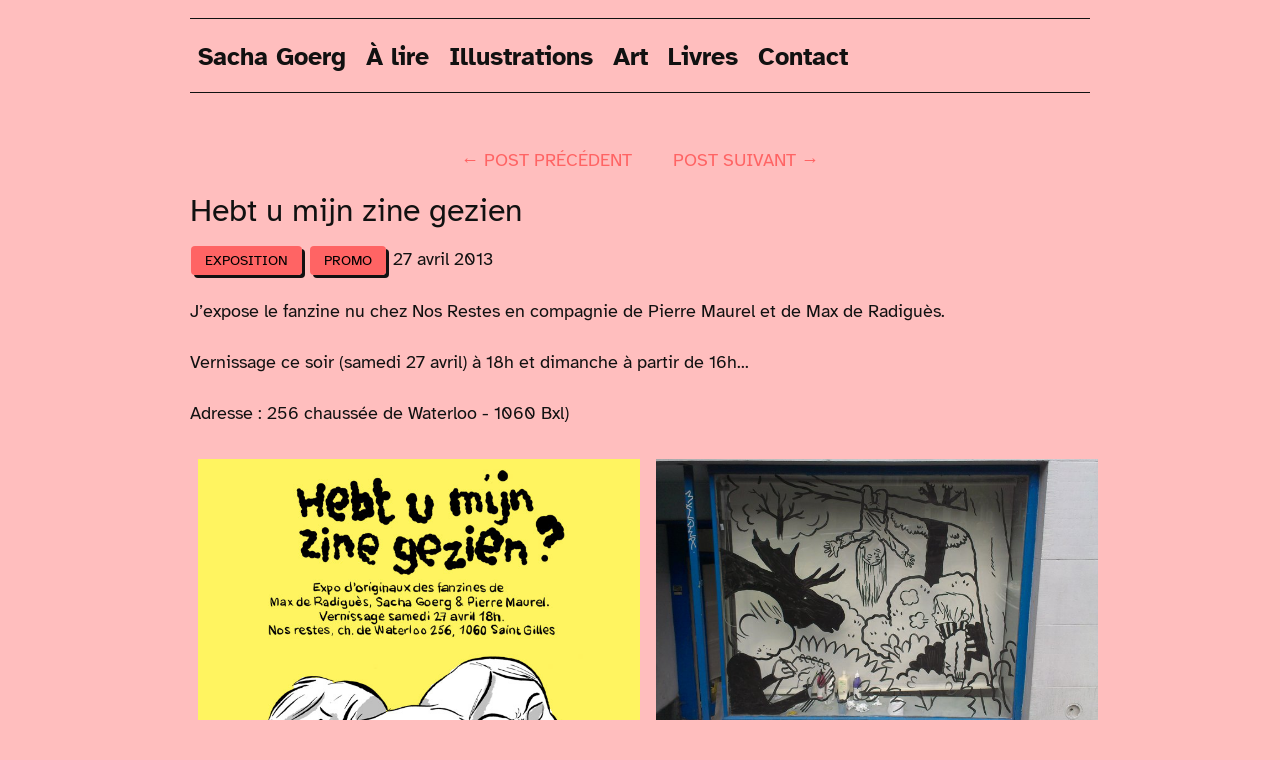

--- FILE ---
content_type: text/html; charset=utf-8
request_url: https://sachagoerg.com/hebt-u-mijn-zine-gezien
body_size: 3007
content:
<!doctype html>
<html lang="fr">
<head>
    

  
    
<title>Hebt u mijn zine gezien - Sacha Goerg </title>

<!-- FB shit-->
   	<meta property="og:type"  content="article">
   	<meta property="og:description" content="J’expose le fanzine nu chez Nos Restes en compagnie de Pierre Maurel et de Max de Radiguès. 

Vernissage ce soir (samedi 27 avril)  à 18h et dimanche à partir de 16h... 

Adresse : 256 chaussée de&nbsp;(…)"/>
   
   <meta property="og:image" content="https://sachagoerg.com/local/cache-gd2/dc/0df385595e8e80801b7170bf3f0a1e.jpg?1747827138"  />
   <meta property="og:image" content="https://sachagoerg.com/local/cache-gd2/f9/b9f9ab6b91158b8bd6af14b44b6078.jpg?1747827138"  />
   <meta property="og:image" content="https://sachagoerg.com/local/cache-gd2/5b/0f31f8ca291c9bcac98623e7032518.jpg?1747827138"  />
   <meta property="og:url" content="https://sachagoerg.com/hebt-u-mijn-zine-gezien"  />
	<meta property="og:title" content="Hebt u mijn zine gezien"/>
 	<meta property="og:site_name" content="Sacha Goerg" />
    <meta property="fb:admins" content="566716838" />
    
        <meta property="article:tag" content="exposition">
        <meta property="article:tag" content="Promo">
    
<meta charset="utf-8">
<meta name="viewport" content="width=device-width, initial-scale=1.0">

<meta name="description" content="J’expose le fanzine nu chez Nos Restes en compagnie de Pierre Maurel et de Max de Radiguès. 

Vernissage ce soir (samedi 27 avril)  à 18h et dimanche à&nbsp;(…)" />


<link rel="SHORTCUT ICON" href="favicon.ico" />


<script>
var mediabox_settings={"auto_detect":true,"ns":"box","tt_img":false,"sel_g":"#documents_portfolio a[type='image\/jpeg'],#documents_portfolio a[type='image\/png'],#documents_portfolio a[type='image\/gif']","sel_c":".mediabox","str_ssStart":"Diaporama","str_ssStop":"Arr\u00eater","str_cur":"{current}\/{total}","str_prev":"Pr\u00e9c\u00e9dent","str_next":"Suivant","str_close":"Fermer","str_loading":"Chargement\u2026","str_petc":"Taper \u2019Echap\u2019 pour fermer","str_dialTitDef":"Boite de dialogue","str_dialTitMed":"Affichage d\u2019un media","splash_url":"","lity":{"skin":"_simple-dark","maxWidth":"95%","maxHeight":"90%","minWidth":"50%","minHeight":"50%","slideshow_speed":"2500","opacite":"0.8","defaultCaptionState":"expanded"}};
</script>
<!-- insert_head_css -->
<link rel='stylesheet' href='local/cache-css/50cb51722c91ada7c378d30d1bf68392.css?1765135951' type='text/css' />


<script src="prive/javascript/jquery.js?1764925040" type="text/javascript"></script>

<script src="prive/javascript/jquery.form.js?1764925040" type="text/javascript"></script>

<script src="prive/javascript/jquery.autosave.js?1764925040" type="text/javascript"></script>

<script src="prive/javascript/jquery.placeholder-label.js?1764925040" type="text/javascript"></script>

<script src="prive/javascript/ajaxCallback.js?1764925040" type="text/javascript"></script>

<script src="prive/javascript/js.cookie.js?1764925040" type="text/javascript"></script>
<!-- insert_head -->
<script src="plugins-dist/mediabox/lib/lity/lity.js?1764926070" type="text/javascript"></script>
<script src="plugins-dist/mediabox/lity/js/lity.mediabox.js?1764926070" type="text/javascript"></script>
<script src="plugins-dist/mediabox/javascript/spip.mediabox.js?1764926070" type="text/javascript"></script>
<!-- CS vide -->


<!-- Debut CS -->
<script type="text/javascript"><!--
var cs_prive=window.location.pathname.match(/\/ecrire\/$/)!=null;
jQuery.fn.cs_todo=function(){return this.not('.cs_done').addClass('cs_done');};
if(window.jQuery) {
var cs_sel_jQuery='';
var cs_CookiePlugin="prive/javascript/js.cookie.js";
}
// --></script>

<!-- Fin CS -->

<script>htactif=1;document.createElement('picture'); var image_responsive_retina_hq = 0;</script><script>image_responsive_retina_hq = 1;</script>
<script type='text/javascript' src='plugins/auto/image_responsive/v11.3.0/javascript/rAF.js'></script>
<script type='text/javascript' src='plugins/auto/image_responsive/v11.3.0/javascript/jquery.smartresize.js'></script>
<script type='text/javascript' src='plugins/auto/image_responsive/v11.3.0/javascript/image_responsive.js'></script>
		<script type='text/javascript' src='plugins/auto/image_responsive/v11.3.0/javascript/picturefill.js'></script>



<script type="text/javascript" src="squelettes/js/s.js"></script>






<link href="https://fonts.googleapis.com/css2?family=Abril+Fatface&family=Lato:wght@300&display=swap" rel="stylesheet"></head>
<body>
    
        
    <header class="navi">
    
          
            <a href="./" class="">Sacha Goerg</a>


            <a href="https://sachagoerg.com/bandes-dessinees" class="">À lire</a>

        
                    <a href="https://sachagoerg.com/illustrations" class=" ">Illustrations</a>
                    
                    <a href="https://sachagoerg.com/art" class=" ">Art</a>
                    
                    <a href="https://sachagoerg.com/bibliographie" class="">Livres</a>
<!--
                  
                    <a href="https://sachagoerg.com/a-vendre" class=" ">Shop</a>
-->
                    
                    <a href="https://sachagoerg.com/contact" class="">Contact</a>
                    
        
     
    </header>
    
    <div class="content">
          
	<div class="prevnext" >
	
     
	
	
		
        
				<a href="restrankil-4" title="Restrankil #4">&larr; post précédent  </a>
				
				   
					
				<a href="les-rendez-vous-bd" title="Les rendez-vous BD">  post suivant &rarr;</a>
				
				</div>
                
                <!-- A single blog post -->
<section>
    <div class="post-header">

        <h2 class="crayon article-titre-353 ">Hebt u mijn zine gezien</h2>

        
	   <p class="post-meta">
	         
                 <a class="post-category" href="https://sachagoerg.com/exposition">exposition</a>
                 
                 <a class="post-category" href="https://sachagoerg.com/promo">Promo</a>
                  <time >27 avril 2013</time>
	   </p>       
     </div>

    
		

    
    
	   <div class="crayon article-texte-353 post-texte"><p>J&#8217;expose le fanzine nu chez Nos Restes en compagnie de Pierre Maurel et de Max de Radiguès.</p>
<p>Vernissage ce soir (samedi 27 avril)  à 18h et dimanche à partir de 16h...</p>
<p>Adresse&nbsp;: 256 chaussée de Waterloo - 1060 Bxl)</p></div>
	    
    
          
	      
             
	     <div class="post-images columns">
			
           
             
             
                 
                 

                 
                 
                 

                 <div class="column col-6 col-sm-12">
                     <a href="IMG/jpg/zines-2.jpg" rel="s353" class="mediabox">
                         <img src="local/cache-vignettes/L707xH1000/zines-2-52b7b.jpg?1747827138" class="img-responsive m-2" alt="Hebt u mijn zine gezien image 1" />
                     </a>
                 </div>

                 
                 
                 

                 
                 
                 

                 <div class="column col-6 col-sm-12">
                     <a href="IMG/jpg/imag0259.jpg" rel="s353" class="mediabox">
                         <img src="local/cache-vignettes/L800xH479/imag0259-d9992.jpg?1747827138" class="img-responsive m-2" alt="Hebt u mijn zine gezien image 2" />
                     </a>
                 </div>

                 
                 
                 

                 
                 
                 

                 <div class="column col-6 col-sm-12">
                     <a href="IMG/jpg/imag0261.jpg" rel="s353" class="mediabox">
                         <img src="local/cache-vignettes/L800xH479/imag0261-0032d.jpg?1747827138" class="img-responsive m-2" alt="Hebt u mijn zine gezien image 3" />
                     </a>
                 </div>

                 
                 
                 

                 
                 
                 

                 <div class="column col-6 col-sm-12">
                     <a href="IMG/jpg/imag0260.jpg" rel="s353" class="mediabox">
                         <img src="local/cache-vignettes/L800xH477/imag0260-0f693.jpg?1747827138" class="img-responsive m-2" alt="Hebt u mijn zine gezien image 4" />
                     </a>
                 </div>

                 
                 
                 

                 
                 
                 

                 <div class="column col-6 col-sm-12">
                     <a href="IMG/jpg/imag0256.jpg" rel="s353" class="mediabox">
                         <img src="local/cache-vignettes/L800xH479/imag0256-55b67.jpg?1747827138" class="img-responsive m-2" alt="Hebt u mijn zine gezien image 5" />
                     </a>
                 </div>

                 
                 
                 

                 
                 
                 

                 <div class="column col-6 col-sm-12">
                     <a href="IMG/jpg/imag0255.jpg" rel="s353" class="mediabox">
                         <img src="local/cache-vignettes/L800xH479/imag0255-90b55.jpg?1747827138" class="img-responsive m-2" alt="Hebt u mijn zine gezien image 6" />
                     </a>
                 </div>

                 
                 
                 

                 
                 
                 

                 <div class="column col-6 col-sm-12">
                     <a href="IMG/jpg/imag0254.jpg" rel="s353" class="mediabox">
                         <img src="local/cache-vignettes/L800xH475/imag0254-836bc.jpg?1747827138" class="img-responsive m-2" alt="Hebt u mijn zine gezien image 7" />
                     </a>
                 </div>

                 
                 
                 

                 
                 
                 

                 <div class="column col-6 col-sm-12">
                     <a href="IMG/jpg/imag0253.jpg" rel="s353" class="mediabox">
                         <img src="local/cache-vignettes/L800xH479/imag0253-90a30.jpg?1747827138" class="img-responsive m-2" alt="Hebt u mijn zine gezien image 8" />
                     </a>
                 </div>

                 
                 
                 

                 
                 
                 

                 <div class="column col-6 col-sm-12">
                     <a href="IMG/jpg/imag0252.jpg" rel="s353" class="mediabox">
                         <img src="local/cache-vignettes/L800xH479/imag0252-00c9d.jpg?1747827138" class="img-responsive m-2" alt="Hebt u mijn zine gezien image 9" />
                     </a>
                 </div>

                 
                 
                 

                 
                 
                 

                 <div class="column col-6 col-sm-12">
                     <a href="IMG/jpg/imag0251.jpg" rel="s353" class="mediabox">
                         <img src="local/cache-vignettes/L800xH479/imag0251-6bf93.jpg?1747827138" class="img-responsive m-2" alt="Hebt u mijn zine gezien image 10" />
                     </a>
                 </div>

                 
             
             
               
             
                          
   			 </div>

	
</section></div>	

          
    <footer class="footer">
              
                    <ul>
                        <li><a href="https://sachagoerg.com/contact">Contact</a></li>
                        <li><a href="https://sachagoerg.com/a-propos">&Agrave; propos</a></li>
                        <li><a href="http://grandpapier.org/sacha-goerg">GRANDPAPIER</a>
                        <li><a href="https://www.instagram.com/sachagoerg/">Insta</a></li>
                        <li><a href="https://sachagoerg.com/?page=backend">RSS</a></li>
                       
                    </ul>
            
            </footer><!-- Piwik -->
<script type="text/javascript">
  var _paq = _paq || [];
  _paq.push(['trackPageView']);
  _paq.push(['enableLinkTracking']);
  (function() {
    var u="//stats.employe-du-moi.org/";
    _paq.push(['setTrackerUrl', u+'piwik.php']);
    _paq.push(['setSiteId', 3]);
    var d=document, g=d.createElement('script'), s=d.getElementsByTagName('script')[0];
    g.type='text/javascript'; g.async=true; g.defer=true; g.src=u+'piwik.js'; s.parentNode.insertBefore(g,s);
  })();
</script>
<noscript><p><img src="//stats.employe-du-moi.org/piwik.php?idsite=3" style="border:0;" alt="" /></p></noscript>
<!-- End Piwik Code -->
</body>
</html>


--- FILE ---
content_type: text/css
request_url: https://sachagoerg.com/local/cache-css/50cb51722c91ada7c378d30d1bf68392.css?1765135951
body_size: 17090
content:
/* compact [
	plugins-dist/mediabox/lib/lity/lity.css?1764926070
	plugins-dist/mediabox/lity/css/lity.mediabox.css?1764926070
	plugins-dist/mediabox/lity/skins/_simple-dark/lity.css?1764926070
	plugins/auto/image_responsive/v11.3.0/image_responsive.css
	squelettes/css/spectre.css
	squelettes/css/typicons/typicons.min.css
	squelettes/css/main.css
	squelettes/fancybox/jquery.fancybox.css
] 50.7% */

/* plugins-dist/mediabox/lib/lity/lity.css?1764926070 */
/*! Lity - v3.0.0-dev - 2020-04-26
* http://sorgalla.com/lity/
* Copyright (c) 2015-2020 Jan Sorgalla;Licensed MIT */
.lity-active,.lity-active body{overflow:hidden}
.lity{z-index:9990;position:fixed;top:0;right:0;bottom:0;left:0;white-space:nowrap;background:#0b0b0b;background:rgba(0,0,0,.9);outline:none!important;opacity:0;-webkit-transition:opacity .3s ease;-o-transition:opacity .3s ease;transition:opacity .3s ease}
.lity.lity-opened{opacity:1}
.lity.lity-closed{opacity:0}
.lity *{-webkit-box-sizing:border-box;-moz-box-sizing:border-box;box-sizing:border-box}
.lity-wrap{z-index:9990;position:fixed;top:0;right:0;bottom:0;left:0;text-align:center;outline:none!important}
.lity-wrap:before{content:'';display:inline-block;height:100%;vertical-align:middle;margin-right:-.25em}
.lity-loader{z-index:9991;color:#fff;position:absolute;top:50%;margin-top:-.8em;width:100%;text-align:center;font-size:14px;font-family:Arial,Helvetica,sans-serif;opacity:0;-webkit-transition:opacity .3s ease;-o-transition:opacity .3s ease;transition:opacity .3s ease}
.lity-loading .lity-loader{opacity:1}
.lity-container{z-index:9992;position:relative;text-align:left;vertical-align:middle;display:inline-block;white-space:normal;max-width:100%;max-height:100%;outline:none!important}
.lity-content{z-index:9993;width:100%;-webkit-transform:scale(1);-ms-transform:scale(1);-o-transform:scale(1);transform:scale(1);-webkit-transition:-webkit-transform .3s ease;transition:-webkit-transform .3s ease;-o-transition:-o-transform .3s ease;transition:transform .3s ease;transition:transform .3s ease,-webkit-transform .3s ease,-o-transform .3s ease}
.lity-loading .lity-content,.lity-closed .lity-content{-webkit-transform:scale(0.8);-ms-transform:scale(0.8);-o-transform:scale(0.8);transform:scale(0.8)}
.lity-content:after{content:'';position:absolute;left:0;top:0;bottom:0;display:block;right:0;width:auto;height:auto;z-index:-1;-webkit-box-shadow:0 0 8px rgba(0,0,0,.6);box-shadow:0 0 8px rgba(0,0,0,.6)}
.lity-close,.lity-close:hover,.lity-close:focus,.lity-close:active,.lity-close:visited{z-index:9994;width:35px;height:35px;position:fixed;right:0;top:0;-webkit-appearance:none;cursor:pointer;text-decoration:none;text-align:center;padding:0;color:#fff;font-style:normal;font-size:35px;font-family:Arial,Baskerville,monospace;line-height:35px;text-shadow:0 1px 2px rgba(0,0,0,.6);border:0;background:none;-webkit-box-shadow:none;box-shadow:none}
.lity-close::-moz-focus-inner{border:0;padding:0}
.lity-close:active{top:1px}
.lity-image img{max-width:100%;display:block;line-height:0;border:0}
.lity-iframe .lity-container{width:100%;max-width:964px}
.lity-iframe-container{width:100%;height:0;padding-top:56.25%;overflow:auto;pointer-events:auto;-webkit-transform:translateZ(0);transform:translateZ(0);-webkit-overflow-scrolling:touch}
.lity-iframe-container iframe{position:absolute;display:block;top:0;left:0;width:100%;height:100%;-webkit-box-shadow:0 0 8px rgba(0,0,0,.6);box-shadow:0 0 8px rgba(0,0,0,.6);background:#000}
.lity-hide{display:none}

/* plugins-dist/mediabox/lity/css/lity.mediabox.css?1764926070 */
.box_mediabox{display:block;margin:0;padding:0;width:auto;height:auto;background:none;border:0}
.box_mediabox:before{content:'';display:block;position:fixed;top:0;right:0;bottom:0;left:0;background:#000;opacity:0.9}
@media(min-width:500px){.box_mediabox .lity-container{max-width:90%;max-height:90%}}
@media(max-width:499.9px){.box_mediabox .lity-container{max-width:100%!important;max-height:100%!important}}
.box_mediabox.lity-height-set .lity-content{height:100%;min-height:0!important}
.box_mediabox.lity-image .lity-content{display:flex;justify-content:center;align-items:center}
.box_mediabox.lity-image .lity-image-figure{display:block;margin:0}
.box_mediabox.lity-image .lity-image-figure::before{content:'';display:block;position:absolute;left:0;top:0;width:100%;height:100%;z-index:-1;background-color:transparent;transition:background-color 0.25s ease-in 0.1s}
.box_mediabox.lity-image.lity-ready .lity-image-figure::before{background-color:#fff}
.lity-image-caption.min,.lity-image-caption.expanded{cursor:pointer}
.lity-image-caption.min .lity-image-caption-text{max-height:4.5rem;overflow:hidden;text-overflow:ellipsis;white-space:nowrap}
.lity-image-caption.min .spip_doc_titre,.lity-image-caption.min .spip_doc_descriptif,.lity-image-caption.min .spip_doc_credits{white-space:nowrap;overflow:hidden;text-overflow:ellipsis}
.lity-image-caption.min .spip_doc_descriptif:not(:first-child),.lity-image-caption.min .spip_doc_credits:not(:first-child){display:none}
.box_mediabox.lity-inline .lity-content,.box_mediabox.lity-ajax .lity-content{background:#fff}
.box_mediabox.lity-inline .lity-content>*,.box_mediabox.lity-ajax .lity-content-inner{overflow:auto;padding:1rem}
.mediabox-hide{display:none}
.box_mediabox .mediabox-hide{display:block}
.box_mediabox.lity-iframe .lity-iframe-container iframe{background:#fff}
.box_mediabox.lity-height-set.lity-iframe .lity-iframe-container{height:100%;padding:0;transform:none}
.lity-active body{height:auto!important;overflow:hidden!important}
.box_mediabox.lity-loading .lity-content{background:transparent}
.box_mediabox.lity-loading .lity-content:after{display:none}
.lity-loading .box-loading{display:block;position:absolute;top:50%;left:50%;margin-top:-2.5em;margin-left:-2.5em;width:5em;height:5em}
.lity-loading .box-loading:after{content:" ";display:block;width:4em;height:4em;margin:.5em;border-radius:50%;border:.375em solid #000;border-color:#000 #fff #000 #fff;opacity:0.5;animation:lds-dual-ring 1.2s linear infinite}
@keyframes lds-dual-ring{0%{transform:rotate(0deg)}
100%{transform:rotate(360deg)}}
.box_mediabox.lity-closing:before{opacity:0}
.lity-group-progress-bar{display:none;position:fixed;bottom:0;left:0;right:0;height:.33em}
.lity-slideshow .lity-group-progress-bar{display:block}
.lity-group-progress-bar-status{position:absolute;left:0;height:100%;top:0;background:#888}
.lity-no-transition-on-open .lity-content,.lity-no-transition .lity-content{transition:none!important}
.lity-no-transition-on-open-none.lity-loading .lity-content,.lity-no-transition.lity-loading .lity-content,.lity-no-transition.lity-closed .lity-content{-webkit-transform:none!important;-ms-transform:none!important;-o-transform:none!important;transform:none!important}
.lity-transition-on-open-slide-from-right .lity-content,.lity-transition-on-open-slide-from-left .lity-content{-webkit-transform:scale(1) translateX(0);-ms-transform:scale(1) translateX(0);-o-transform:scale(1) translateX(0);transform:scale(1) translateX(0)}
.lity-transition-on-open-slide-from-right.lity-loading .lity-content{-webkit-transform:scale(1) translateX(50vw);-ms-transform:scale(1) translateX(50vw);-o-transform:scale(1) translateX(50vw);transform:scale(1) translateX(50vw)}
.lity-transition-on-open-slide-from-left.lity-loading .lity-content{-webkit-transform:scale(1) translateX(-50vw);-ms-transform:scale(1) translateX(-50vw);-o-transform:scale(1) translateX(-50vw);transform:scale(1) translateX(-50vw)}
:root{--mediabox-sidebar-width:25rem;--mediabox-sidebar-height:calc(5rem + 20%);--mediabox-sidebar-close-size:2rem}
.box_mediabox.lity-sidebar:before{opacity:0.5}
.box_mediabox.lity-sidebar .lity-wrap{display:flex}
.box_mediabox.lity-sidebar .lity-container{position:relative;transition:transform 0.3s ease-in-out}
.box_mediabox.lity-sidebar .lity-content{height:100%;width:100%;min-width:initial;min-height:initial;transition:none!important;transform:none!important;padding-block-start:var(--mediabox-sidebar-close-size)}
.box_mediabox.lity-sidebar .lity-close{position:absolute;color:inherit;width:var(--mediabox-sidebar-close-size);height:var(--mediabox-sidebar-close-size);font-size:var(--mediabox-sidebar-close-size);line-height:var(--mediabox-sidebar-close-size)}
.box_mediabox.lity-sidebar-inline .lity-container{width:var(--mediabox-sidebar-width);max-width:100vw}
.box_mediabox.lity-sidebar-start .lity-wrap{justify-content:start}
.box_mediabox.lity-sidebar-start.lity-loading .lity-container,.box_mediabox.lity-sidebar-start.lity-closing .lity-container{transform:scale(1) translateX(-100%)}
.box_mediabox.lity-sidebar-end .lity-wrap{justify-content:end}
.box_mediabox.lity-sidebar-end.lity-loading .lity-container,.box_mediabox.lity-sidebar-end.lity-closing .lity-container{transform:scale(1) translateX(100%)}
.box_mediabox.lity-sidebar-block .lity-wrap:before{margin:0}
.box_mediabox.lity-sidebar-top .lity-container,.box_mediabox.lity-sidebar-bottom .lity-container{height:var(--mediabox-sidebar-height);max-height:100vw}
.box_mediabox.lity-sidebar-top.lity-loading .lity-container,.box_mediabox.lity-sidebar-top.lity-closing .lity-container{transform:scale(1) translateY(-100%)}
.box_mediabox.lity-sidebar-bottom .lity-wrap{align-items:end}
.box_mediabox.lity-sidebar-bottom.lity-loading .lity-container,.box_mediabox.lity-sidebar-bottom.lity-closing .lity-container{transform:scale(1) translateY(100%)}

/* plugins-dist/mediabox/lity/skins/_simple-dark/lity.css?1764926070 */
.box_mediabox:before{background:#000;opacity:0.9}
.box_mediabox button[class*="lity-"]:focus{outline:2px dotted #ccc}
.lity-close,.lity-close:hover,.lity-close:active,.lity-close:focus{top:4px;right:2px;width:2.5rem;height:2.5rem;line-height:2.5rem;font-size:2.5rem;color:#fff}
.lity-group-caption .lity-group-current{display:block;position:absolute;top:-1.5rem;right:0;color:#fff;font-weight:700}
.lity-loading .lity-group-caption .lity-group-current{left:50%;margin-left:-2.125em;width:4.5em;right:auto;text-align:center;top:50%;margin-top:-1.5em;color:#fff}
.lity-loading .lity-group-start-stop{display:none}
.lity-group-start-stop{display:block;position:absolute;top:-1.5rem;left:0;width:100%;text-align:center;color:#fff;font-weight:700}
.lity-group-start-stop button{display:inline-block;border:0;padding:0;margin:0;background:none;color:#fff}
.lity-group-start-stop button b{color:transparent}
.lity-group-start-stop button b::after{content:attr(title);display:inline-block;color:#fff;padding-right:.75em}
.lity-group-start-stop .lity-stop{display:none}
.lity-slideshow .lity-group-start-stop .lity-start{display:none}
.lity-slideshow .lity-group-start-stop .lity-stop{display:inline-block}
.lity-next,.lity-previous{display:block;border:0;padding:0;margin:0;position:fixed;border-radius:50%;left:-4.75rem;text-align:center;top:50%;margin-top:-6rem;width:8rem;height:12rem;cursor:pointer;-webkit-touch-callout:none;-webkit-user-select:none;-khtml-user-select:none;-moz-user-select:none;-ms-user-select:none;user-select:none;background:rgba(0,0,0,0)}
.lity-next[disabled],.lity-previous[disabled]{display:none}
.lity-next{left:auto;right:-4.75rem;text-align:right}
.lity-next:hover,.lity-previous:hover,.lity-next:active,.lity-previous:active,.lity-next:focus,.lity-previous:focus{background:rgba(255,255,255,.05)}
.lity-next b,.lity-previous b{display:inline-block;position:absolute;top:50%;left:5.5rem;font-size:3rem;line-height:3rem;margin-top:-1.5rem;text-shadow:0 0 10px #000;color:#fff;font-style:normal;opacity:0.5}
.lity-next b{right:5.5rem;left:auto}
.lity-next:hover b,.lity-previous:hover b,.lity-next:active b,.lity-previous:active b,.lity-next:focus b,.lity-previous:focus b{display:inline-block;opacity:1}
.lity-image-caption{display:block;position:absolute;left:0;right:0;bottom:0;background:rgba(0,0,0,0.25);color:#fff;font-style:italic;padding:1rem}

/* plugins/auto/image_responsive/v11.3.0/image_responsive.css */
.image_responsive{width:100%;height:auto}
.image_responsive_v{width:auto;height:100%}
.conteneur_image_responsive_h{display:inline-block;position:relative!important;width:100%!important;height:0!important;margin:0!important;border:0!important}
.conteneur_image_responsive_v{display:inline-block;position:relative!important;width:auto!important;height:100%!important;margin:0!important;border:0!important}
.conteneur_image_responsive_v img{height:100%;width:auto}
[data-responsive=background]{background-position:center center;background-size:cover;-ms-behavior:url('//sachagoerg.com/plugins/auto/image_responsive/v11.3.0/backgroundsize.min.htc');background-repeat:no-repeat}

/* squelettes/css/spectre.css */
/*! Spectre.css v0.5.9 | MIT License | github.com/picturepan2/spectre */
html{font-family:sans-serif;-ms-text-size-adjust:100%;-webkit-text-size-adjust:100%}
body{margin:0}
article,aside,footer,header,nav,section{display:block}
h1{font-size:2em;margin:.67em 0}
figcaption,figure,main{display:block}
hr{box-sizing:content-box;height:0;overflow:visible}
a{background-color:transparent;-webkit-text-decoration-skip:objects}
a:active,a:hover{outline-width:0}
address{font-style:normal}
b,strong{font-weight:inherit}
b,strong{font-weight:bolder}
code,kbd,pre,samp{font-family:"SF Mono","Segoe UI Mono","Roboto Mono",Menlo,Courier,monospace;font-size:1em}
dfn{font-style:italic}
small{font-size:80%;font-weight:400}
sub,sup{font-size:75%;line-height:0;position:relative;vertical-align:baseline}
sub{bottom:-.25em}
sup{top:-.5em}
audio,video{display:inline-block}
audio:not([controls]){display:none;height:0}
img{border-style:none}
svg:not(:root){overflow:hidden}
button,input,optgroup,select,textarea{font-family:inherit;font-size:inherit;line-height:inherit;margin:0}
button,input{overflow:visible}
button,select{text-transform:none}
button,html [type="button"],[type="reset"],[type="submit"]{-webkit-appearance:button}
button::-moz-focus-inner,[type="button"]::-moz-focus-inner,[type="reset"]::-moz-focus-inner,[type="submit"]::-moz-focus-inner{border-style:none;padding:0}
fieldset{border:0;margin:0;padding:0}
legend{box-sizing:border-box;color:inherit;display:table;max-width:100%;padding:0;white-space:normal}
progress{display:inline-block;vertical-align:baseline}
textarea{overflow:auto}
[type="checkbox"],[type="radio"]{box-sizing:border-box;padding:0}
[type="number"]::-webkit-inner-spin-button,[type="number"]::-webkit-outer-spin-button{height:auto}
[type="search"]{-webkit-appearance:textfield;outline-offset:-2px}
[type="search"]::-webkit-search-cancel-button,[type="search"]::-webkit-search-decoration{-webkit-appearance:none}::-webkit-file-upload-button{-webkit-appearance:button;font:inherit}
details,menu{display:block}
summary{display:list-item;outline:none}
canvas{display:inline-block}
template{display:none}
[hidden]{display:none}
*,*::before,*::after{box-sizing:inherit}
html{box-sizing:border-box;font-size:20px;line-height:1.5;-webkit-tap-highlight-color:transparent}
body{background:#fff;color:#3b4351;font-family:-apple-system,system-ui,BlinkMacSystemFont,"Segoe UI",Roboto,"Helvetica Neue",sans-serif;font-size:.8rem;overflow-x:hidden;text-rendering:optimizeLegibility}
a{color:#ff6464;outline:none;text-decoration:none}
a:focus{box-shadow:0 0 0 .1rem rgba(47,176,255,0.2)}
a:focus,a:hover,a:active,a.active{color:#009cfb;text-decoration:underline}
a:visited{color:#ff6464}
h1,h2,h3,h4,h5,h6{color:inherit;font-weight:500;line-height:1.2;margin-bottom:.5em;margin-top:0}
.h1,.h2,.h3,.h4,.h5,.h6{font-weight:500}
h1,.h1{font-size:2rem}
h2,.h2{font-size:1.6rem}
h3,.h3{font-size:1.4rem}
h4,.h4{font-size:1.2rem}
h5,.h5{font-size:1rem}
h6,.h6{font-size:.8rem}
p{margin:0 0 1.2rem}
a,ins,u{text-decoration-skip:ink edges}
abbr[title]{border-bottom:.05rem dotted;cursor:help;text-decoration:none}
kbd{border-radius:.1rem;line-height:1.25;padding:.1rem .2rem;background:#303742;color:#fff;font-size:.7rem}
mark{background:#ffe9b3;color:#3b4351;border-bottom:.05rem solid #ffd367;border-radius:.1rem;padding:.05rem .1rem 0}
blockquote{border-left:.1rem solid #dadee4;margin-left:0;padding:.4rem .8rem}
blockquote p:last-child{margin-bottom:0}
ul,ol{margin:.8rem 0 .8rem .8rem;padding:0}
ul ul,ul ol,ol ul,ol ol{margin:.8rem 0 .8rem .8rem}
ul li,ol li{margin-top:.4rem}
ul{list-style:disc inside}
ul ul{list-style-type:circle}
ol{list-style:decimal inside}
ol ol{list-style-type:lower-alpha}
dl dt{font-weight:700}
dl dd{margin:.4rem 0 .8rem}
html:lang(zh),html:lang(zh-Hans),.lang-zh,.lang-zh-hans{font-family:-apple-system,system-ui,BlinkMacSystemFont,"Segoe UI",Roboto,"PingFang SC","Hiragino Sans GB","Microsoft YaHei","Helvetica Neue",sans-serif}
html:lang(zh-Hant),.lang-zh-hant{font-family:-apple-system,system-ui,BlinkMacSystemFont,"Segoe UI",Roboto,"PingFang TC","Hiragino Sans CNS","Microsoft JhengHei","Helvetica Neue",sans-serif}
html:lang(ja),.lang-ja{font-family:-apple-system,system-ui,BlinkMacSystemFont,"Segoe UI",Roboto,"Hiragino Sans","Hiragino Kaku Gothic Pro","Yu Gothic",YuGothic,Meiryo,"Helvetica Neue",sans-serif}
html:lang(ko),.lang-ko{font-family:-apple-system,system-ui,BlinkMacSystemFont,"Segoe UI",Roboto,"Malgun Gothic","Helvetica Neue",sans-serif}
:lang(zh) ins,:lang(zh) u,:lang(ja) ins,:lang(ja) u,.lang-cjk ins,.lang-cjk u{border-bottom:.05rem solid;text-decoration:none}
:lang(zh) del + del,:lang(zh) del + s,:lang(zh) ins + ins,:lang(zh) ins + u,:lang(zh) s + del,:lang(zh) s + s,:lang(zh) u + ins,:lang(zh) u + u,:lang(ja) del + del,:lang(ja) del + s,:lang(ja) ins + ins,:lang(ja) ins + u,:lang(ja) s + del,:lang(ja) s + s,:lang(ja) u + ins,:lang(ja) u + u,.lang-cjk del + del,.lang-cjk del + s,.lang-cjk ins + ins,.lang-cjk ins + u,.lang-cjk s + del,.lang-cjk s + s,.lang-cjk u + ins,.lang-cjk u + u{margin-left:.125em}
.table{border-collapse:collapse;border-spacing:0;width:100%;text-align:left}
.table.table-striped tbody tr:nth-of-type(odd){background:#f7f8f9}
.table tbody tr.active,.table.table-striped tbody tr.active{background:#eef0f3}
.table.table-hover tbody tr:hover{background:#eef0f3}
.table.table-scroll{display:block;overflow-x:auto;padding-bottom:.75rem;white-space:nowrap}
.table td,.table th{border-bottom:.05rem solid #dadee4;padding:.6rem .4rem}
.table th{border-bottom-width:.1rem}
.btn{appearance:none;background:#fff;border:.05rem solid #ff6464;border-radius:.1rem;color:#ff6464;cursor:pointer;display:inline-block;font-size:.8rem;height:1.8rem;line-height:1.2rem;outline:none;padding:.25rem .4rem;text-align:center;text-decoration:none;transition:background .2s,border .2s,box-shadow .2s,color .2s;user-select:none;vertical-align:middle;white-space:nowrap}
.btn:focus{box-shadow:0 0 0 .1rem rgba(47,176,255,0.2)}
.btn:focus,.btn:hover{background:#ff4749;border-color:#20aaff;text-decoration:none}
.btn:active,.btn.active{background:#20aaff;border-color:#06a1ff;color:#fff;text-decoration:none}
.btn:active.loading::after,.btn.active.loading::after{border-bottom-color:#fff;border-left-color:#fff}
.btn[disabled],.btn:disabled,.btn.disabled{cursor:default;opacity:.5;pointer-events:none}
.btn.btn-primary{background:#ff6464;border-color:#20aaff;color:#fff}
.btn.btn-primary:focus,.btn.btn-primary:hover{background:#16a6ff;border-color:#06a1ff;color:#fff}
.btn.btn-primary:active,.btn.btn-primary.active{background:#0ba2ff;border-color:#009cfb;color:#fff}
.btn.btn-primary.loading::after{border-bottom-color:#fff;border-left-color:#fff}
.btn.btn-success{background:#32b643;border-color:#2faa3f;color:#fff}
.btn.btn-success:focus{box-shadow:0 0 0 .1rem rgba(50,182,67,0.2)}
.btn.btn-success:focus,.btn.btn-success:hover{background:#30ae40;border-color:#2da23c;color:#fff}
.btn.btn-success:active,.btn.btn-success.active{background:#2a9a39;border-color:#278e34;color:#fff}
.btn.btn-success.loading::after{border-bottom-color:#fff;border-left-color:#fff}
.btn.btn-error{background:#e85600;border-color:#d95000;color:#fff}
.btn.btn-error:focus{box-shadow:0 0 0 .1rem rgba(232,86,0,0.2)}
.btn.btn-error:focus,.btn.btn-error:hover{background:#de5200;border-color:#cf4d00;color:#fff}
.btn.btn-error:active,.btn.btn-error.active{background:#c44900;border-color:#b54300;color:#fff}
.btn.btn-error.loading::after{border-bottom-color:#fff;border-left-color:#fff}
.btn.btn-link{background:transparent;border-color:transparent;color:#ff6464}
.btn.btn-link:focus,.btn.btn-link:hover,.btn.btn-link:active,.btn.btn-link.active{color:#009cfb}
.btn.btn-sm{font-size:.7rem;height:1.4rem;padding:.05rem .3rem}
.btn.btn-lg{font-size:.9rem;height:2rem;padding:.35rem .6rem}
.btn.btn-block{display:block;width:100%}
.btn.btn-action{width:1.8rem;padding-left:0;padding-right:0}
.btn.btn-action.btn-sm{width:1.4rem}
.btn.btn-action.btn-lg{width:2rem}
.btn.btn-clear{background:transparent;border:0;color:currentColor;height:1rem;line-height:.8rem;margin-left:.2rem;margin-right:-2px;opacity:1;padding:.1rem;text-decoration:none;width:1rem}
.btn.btn-clear:focus,.btn.btn-clear:hover{background:rgba(247,248,249,0.5);opacity:.95}
.btn.btn-clear::before{content:"\2715"}
.btn-group{display:inline-flex;flex-wrap:wrap}
.btn-group .btn{flex:1 0 auto}
.btn-group .btn:first-child:not(:last-child){border-bottom-right-radius:0;border-top-right-radius:0}
.btn-group .btn:not(:first-child):not(:last-child){border-radius:0;margin-left:-.05rem}
.btn-group .btn:last-child:not(:first-child){border-bottom-left-radius:0;border-top-left-radius:0;margin-left:-.05rem}
.btn-group .btn:focus,.btn-group .btn:hover,.btn-group .btn:active,.btn-group .btn.active{z-index:1}
.btn-group.btn-group-block{display:flex}
.btn-group.btn-group-block .btn{flex:1 0 0}
.form-group:not(:last-child){margin-bottom:.4rem}
fieldset{margin-bottom:.8rem}
legend{font-size:.9rem;font-weight:500;margin-bottom:.8rem}
.form-label{display:block;line-height:1.2rem;padding:.3rem 0}
.form-label.label-sm{font-size:.7rem;padding:.1rem 0}
.form-label.label-lg{font-size:.9rem;padding:.4rem 0}
.form-input{appearance:none;background:#fff;background-image:none;border:.05rem solid #bcc3ce;border-radius:.1rem;color:#3b4351;display:block;font-size:.8rem;height:1.8rem;line-height:1.2rem;max-width:100%;outline:none;padding:.25rem .4rem;position:relative;transition:background .2s,border .2s,box-shadow .2s,color .2s;width:100%}
.form-input:focus{box-shadow:0 0 0 .1rem rgba(47,176,255,0.2);border-color:#ff6464}
.form-input::placeholder{color:#bcc3ce}
.form-input.input-sm{font-size:.7rem;height:1.4rem;padding:.05rem .3rem}
.form-input.input-lg{font-size:.9rem;height:2rem;padding:.35rem .6rem}
.form-input.input-inline{display:inline-block;vertical-align:middle;width:auto}
.form-input[type="file"]{height:auto}
textarea.form-input,textarea.form-input.input-lg,textarea.form-input.input-sm{height:auto}
.form-input-hint{color:#bcc3ce;font-size:.7rem;margin-top:.2rem}
.has-success .form-input-hint,.is-success + .form-input-hint{color:#32b643}
.has-error .form-input-hint,.is-error + .form-input-hint{color:#e85600}
.form-select{appearance:none;border:.05rem solid #bcc3ce;border-radius:.1rem;color:inherit;font-size:.8rem;height:1.8rem;line-height:1.2rem;outline:none;padding:.25rem .4rem;vertical-align:middle;width:100%;background:#fff}
.form-select:focus{box-shadow:0 0 0 .1rem rgba(47,176,255,0.2);border-color:#ff6464}
.form-select::-ms-expand{display:none}
.form-select.select-sm{font-size:.7rem;height:1.4rem;padding:.05rem 1.1rem .05rem .3rem}
.form-select.select-lg{font-size:.9rem;height:2rem;padding:.35rem 1.4rem .35rem .6rem}
.form-select[size],.form-select[multiple]{height:auto;padding:.25rem .4rem}
.form-select[size] option,.form-select[multiple] option{padding:.1rem .2rem}
.form-select:not([multiple]):not([size]){background:#fff url("data:image/svg+xml;charset=utf8,%3Csvg%20xmlns='http://www.w3.org/2000/svg'%20viewBox='0%200%204%205'%3E%3Cpath%20fill='%23667189'%20d='M2%200L0%202h4zm0%205L0%203h4z'/%3E%3C/svg%3E") no-repeat right .35rem center/.4rem .5rem;padding-right:1.2rem}
.has-icon-left,.has-icon-right{position:relative}
.has-icon-left .form-icon,.has-icon-right .form-icon{height:.8rem;margin:0 .25rem;position:absolute;top:50%;transform:translateY(-50%);width:.8rem;z-index:2}
.has-icon-left .form-icon{left:.05rem}
.has-icon-left .form-input{padding-left:1.3rem}
.has-icon-right .form-icon{right:.05rem}
.has-icon-right .form-input{padding-right:1.3rem}
.form-checkbox,.form-radio,.form-switch{display:block;line-height:1.2rem;margin:.2rem 0;min-height:1.4rem;padding:.1rem .4rem .1rem 1.2rem;position:relative}
.form-checkbox input,.form-radio input,.form-switch input{clip:rect(0,0,0,0);height:1px;margin:-1px;overflow:hidden;position:absolute;width:1px}
.form-checkbox input:focus + .form-icon,.form-radio input:focus + .form-icon,.form-switch input:focus + .form-icon{box-shadow:0 0 0 .1rem rgba(47,176,255,0.2);border-color:#ff6464}
.form-checkbox input:checked + .form-icon,.form-radio input:checked + .form-icon,.form-switch input:checked + .form-icon{background:#ff6464;border-color:#ff6464}
.form-checkbox .form-icon,.form-radio .form-icon,.form-switch .form-icon{border:.05rem solid #bcc3ce;cursor:pointer;display:inline-block;position:absolute;transition:background .2s,border .2s,box-shadow .2s,color .2s}
.form-checkbox.input-sm,.form-radio.input-sm,.form-switch.input-sm{font-size:.7rem;margin:0}
.form-checkbox.input-lg,.form-radio.input-lg,.form-switch.input-lg{font-size:.9rem;margin:.3rem 0}
.form-checkbox .form-icon,.form-radio .form-icon{background:#fff;height:.8rem;left:0;top:.3rem;width:.8rem}
.form-checkbox input:active + .form-icon,.form-radio input:active + .form-icon{background:#eef0f3}
.form-checkbox .form-icon{border-radius:.1rem}
.form-checkbox input:checked + .form-icon::before{background-clip:padding-box;border:.1rem solid #fff;border-left-width:0;border-top-width:0;content:"";height:9px;left:50%;margin-left:-3px;margin-top:-6px;position:absolute;top:50%;transform:rotate(45deg);width:6px}
.form-checkbox input:indeterminate + .form-icon{background:#ff6464;border-color:#ff6464}
.form-checkbox input:indeterminate + .form-icon::before{background:#fff;content:"";height:2px;left:50%;margin-left:-5px;margin-top:-1px;position:absolute;top:50%;width:10px}
.form-radio .form-icon{border-radius:50%}
.form-radio input:checked + .form-icon::before{background:#fff;border-radius:50%;content:"";height:6px;left:50%;position:absolute;top:50%;transform:translate(-50%,-50%);width:6px}
.form-switch{padding-left:2rem}
.form-switch .form-icon{background:#bcc3ce;background-clip:padding-box;border-radius:.45rem;height:.9rem;left:0;top:.25rem;width:1.6rem}
.form-switch .form-icon::before{background:#fff;border-radius:50%;content:"";display:block;height:.8rem;left:0;position:absolute;top:0;transition:background .2s,border .2s,box-shadow .2s,color .2s,left .2s;width:.8rem}
.form-switch input:checked + .form-icon::before{left:14px}
.form-switch input:active + .form-icon::before{background:#f7f8f9}
.input-group{display:flex}
.input-group .input-group-addon{background:#f7f8f9;border:.05rem solid #bcc3ce;border-radius:.1rem;line-height:1.2rem;padding:.25rem .4rem;white-space:nowrap}
.input-group .input-group-addon.addon-sm{font-size:.7rem;padding:.05rem .3rem}
.input-group .input-group-addon.addon-lg{font-size:.9rem;padding:.35rem .6rem}
.input-group .form-input,.input-group .form-select{flex:1 1 auto;width:1%}
.input-group .input-group-btn{z-index:1}
.input-group .form-input:first-child:not(:last-child),.input-group .form-select:first-child:not(:last-child),.input-group .input-group-addon:first-child:not(:last-child),.input-group .input-group-btn:first-child:not(:last-child){border-bottom-right-radius:0;border-top-right-radius:0}
.input-group .form-input:not(:first-child):not(:last-child),.input-group .form-select:not(:first-child):not(:last-child),.input-group .input-group-addon:not(:first-child):not(:last-child),.input-group .input-group-btn:not(:first-child):not(:last-child){border-radius:0;margin-left:-.05rem}
.input-group .form-input:last-child:not(:first-child),.input-group .form-select:last-child:not(:first-child),.input-group .input-group-addon:last-child:not(:first-child),.input-group .input-group-btn:last-child:not(:first-child){border-bottom-left-radius:0;border-top-left-radius:0;margin-left:-.05rem}
.input-group .form-input:focus,.input-group .form-select:focus,.input-group .input-group-addon:focus,.input-group .input-group-btn:focus{z-index:2}
.input-group .form-select{width:auto}
.input-group.input-inline{display:inline-flex}
.has-success .form-input,.form-input.is-success,.has-success
.form-select,.form-select.is-success{background:#f9fdfa;border-color:#32b643}
.has-success .form-input:focus,.form-input.is-success:focus,.has-success
.form-select:focus,.form-select.is-success:focus{box-shadow:0 0 0 .1rem rgba(50,182,67,0.2)}
.has-error .form-input,.form-input.is-error,.has-error
.form-select,.form-select.is-error{background:#fffaf7;border-color:#e85600}
.has-error .form-input:focus,.form-input.is-error:focus,.has-error
.form-select:focus,.form-select.is-error:focus{box-shadow:0 0 0 .1rem rgba(232,86,0,0.2)}
.has-error .form-checkbox .form-icon,.form-checkbox.is-error .form-icon,.has-error
.form-radio .form-icon,.form-radio.is-error .form-icon,.has-error
.form-switch .form-icon,.form-switch.is-error .form-icon{border-color:#e85600}
.has-error .form-checkbox input:checked + .form-icon,.form-checkbox.is-error input:checked + .form-icon,.has-error
.form-radio input:checked + .form-icon,.form-radio.is-error input:checked + .form-icon,.has-error
.form-switch input:checked + .form-icon,.form-switch.is-error input:checked + .form-icon{background:#e85600;border-color:#e85600}
.has-error .form-checkbox input:focus + .form-icon,.form-checkbox.is-error input:focus + .form-icon,.has-error
.form-radio input:focus + .form-icon,.form-radio.is-error input:focus + .form-icon,.has-error
.form-switch input:focus + .form-icon,.form-switch.is-error input:focus + .form-icon{box-shadow:0 0 0 .1rem rgba(232,86,0,0.2);border-color:#e85600}
.has-error .form-checkbox input:indeterminate + .form-icon,.form-checkbox.is-error input:indeterminate + .form-icon{background:#e85600;border-color:#e85600}
.form-input:not(:placeholder-shown):invalid{border-color:#e85600}
.form-input:not(:placeholder-shown):invalid:focus{box-shadow:0 0 0 .1rem rgba(232,86,0,0.2);background:#fffaf7}
.form-input:not(:placeholder-shown):invalid + .form-input-hint{color:#e85600}
.form-input:disabled,.form-input.disabled,.form-select:disabled,.form-select.disabled{background-color:#eef0f3;cursor:not-allowed;opacity:.5}
.form-input[readonly]{background-color:#f7f8f9}
input:disabled + .form-icon,input.disabled + .form-icon{background:#eef0f3;cursor:not-allowed;opacity:.5}
.form-switch input:disabled + .form-icon::before,.form-switch input.disabled + .form-icon::before{background:#fff}
.form-horizontal{padding:.4rem 0}
.form-horizontal .form-group{display:flex;flex-wrap:wrap}
.form-inline{display:inline-block}
.label{border-radius:.1rem;line-height:1.25;padding:.1rem .2rem;background:#eef0f3;color:#455060;display:inline-block}
.label.label-rounded{border-radius:5rem;padding-left:.4rem;padding-right:.4rem}
.label.label-primary{background:#ff6464;color:#fff}
.label.label-secondary{background:#ff4749;color:#ff6464}
.label.label-success{background:#32b643;color:#fff}
.label.label-warning{background:#ffb700;color:#fff}
.label.label-error{background:#e85600;color:#fff}
code{border-radius:.1rem;line-height:1.25;padding:.1rem .2rem;background:#fcf2f2;color:#d73e48;font-size:85%}
.code{border-radius:.1rem;color:#3b4351;position:relative}
.code::before{color:#bcc3ce;content:attr(data-lang);font-size:.7rem;position:absolute;right:.4rem;top:.1rem}
.code code{background:#f7f8f9;color:inherit;display:block;line-height:1.5;overflow-x:auto;padding:1rem;width:100%}
.img-responsive{display:block;height:auto;max-width:100%}
.img-fit-cover{object-fit:cover}
.img-fit-contain{object-fit:contain}
.video-responsive{display:block;overflow:hidden;padding:0;position:relative;width:100%}
.video-responsive::before{content:"";display:block;padding-bottom:56.25%}
.video-responsive iframe,.video-responsive object,.video-responsive embed{border:0;bottom:0;height:100%;left:0;position:absolute;right:0;top:0;width:100%}
video.video-responsive{height:auto;max-width:100%}
video.video-responsive::before{content:none}
.video-responsive-4-3::before{padding-bottom:75%}
.video-responsive-1-1::before{padding-bottom:100%}
.figure{margin:0 0 .4rem}
.figure .figure-caption{color:#66758c;margin-top:.4rem}
.container{margin-left:auto;margin-right:auto;padding-left:.4rem;padding-right:.4rem;width:100%}
.container.grid-xl{max-width:1296px}
.container.grid-lg{max-width:976px}
.container.grid-md{max-width:856px}
.container.grid-sm{max-width:616px}
.container.grid-xs{max-width:496px}
.show-xs,.show-sm,.show-md,.show-lg,.show-xl{display:none!important}
.cols,.columns{display:flex;flex-wrap:wrap;margin-left:-.4rem;margin-right:-.4rem}
.cols.col-gapless,.columns.col-gapless{margin-left:0;margin-right:0}
.cols.col-gapless > .column,.columns.col-gapless > .column{padding-left:0;padding-right:0}
.cols.col-oneline,.columns.col-oneline{flex-wrap:nowrap;overflow-x:auto}
[class~="col-"],.column{flex:1;max-width:100%;padding-left:.4rem;padding-right:.4rem}
[class~="col-"].col-12,[class~="col-"].col-11,[class~="col-"].col-10,[class~="col-"].col-9,[class~="col-"].col-8,[class~="col-"].col-7,[class~="col-"].col-6,[class~="col-"].col-5,[class~="col-"].col-4,[class~="col-"].col-3,[class~="col-"].col-2,[class~="col-"].col-1,[class~="col-"].col-auto,.column.col-12,.column.col-11,.column.col-10,.column.col-9,.column.col-8,.column.col-7,.column.col-6,.column.col-5,.column.col-4,.column.col-3,.column.col-2,.column.col-1,.column.col-auto{flex:none}
.col-12{width:100%}
.col-11{width:91.66666667%}
.col-10{width:83.33333333%}
.col-9{width:75%}
.col-8{width:66.66666667%}
.col-7{width:58.33333333%}
.col-6{width:50%}
.col-5{width:41.66666667%}
.col-4{width:33.33333333%}
.col-3{width:25%}
.col-2{width:16.66666667%}
.col-1{width:8.33333333%}
.col-auto{flex:0 0 auto;max-width:none;width:auto}
.col-mx-auto{margin-left:auto;margin-right:auto}
.col-ml-auto{margin-left:auto}
.col-mr-auto{margin-right:auto}
@media (max-width:1280px){.col-xl-12,.col-xl-11,.col-xl-10,.col-xl-9,.col-xl-8,.col-xl-7,.col-xl-6,.col-xl-5,.col-xl-4,.col-xl-3,.col-xl-2,.col-xl-1,.col-xl-auto{flex:none}
.col-xl-12{width:100%}
.col-xl-11{width:91.66666667%}
.col-xl-10{width:83.33333333%}
.col-xl-9{width:75%}
.col-xl-8{width:66.66666667%}
.col-xl-7{width:58.33333333%}
.col-xl-6{width:50%}
.col-xl-5{width:41.66666667%}
.col-xl-4{width:33.33333333%}
.col-xl-3{width:25%}
.col-xl-2{width:16.66666667%}
.col-xl-1{width:8.33333333%}
.col-xl-auto{width:auto}
.hide-xl{display:none!important}
.show-xl{display:block!important}}
@media (max-width:960px){.col-lg-12,.col-lg-11,.col-lg-10,.col-lg-9,.col-lg-8,.col-lg-7,.col-lg-6,.col-lg-5,.col-lg-4,.col-lg-3,.col-lg-2,.col-lg-1,.col-lg-auto{flex:none}
.col-lg-12{width:100%}
.col-lg-11{width:91.66666667%}
.col-lg-10{width:83.33333333%}
.col-lg-9{width:75%}
.col-lg-8{width:66.66666667%}
.col-lg-7{width:58.33333333%}
.col-lg-6{width:50%}
.col-lg-5{width:41.66666667%}
.col-lg-4{width:33.33333333%}
.col-lg-3{width:25%}
.col-lg-2{width:16.66666667%}
.col-lg-1{width:8.33333333%}
.col-lg-auto{width:auto}
.hide-lg{display:none!important}
.show-lg{display:block!important}}
@media (max-width:840px){.col-md-12,.col-md-11,.col-md-10,.col-md-9,.col-md-8,.col-md-7,.col-md-6,.col-md-5,.col-md-4,.col-md-3,.col-md-2,.col-md-1,.col-md-auto{flex:none}
.col-md-12{width:100%}
.col-md-11{width:91.66666667%}
.col-md-10{width:83.33333333%}
.col-md-9{width:75%}
.col-md-8{width:66.66666667%}
.col-md-7{width:58.33333333%}
.col-md-6{width:50%}
.col-md-5{width:41.66666667%}
.col-md-4{width:33.33333333%}
.col-md-3{width:25%}
.col-md-2{width:16.66666667%}
.col-md-1{width:8.33333333%}
.col-md-auto{width:auto}
.hide-md{display:none!important}
.show-md{display:block!important}}
@media (max-width:600px){.col-sm-12,.col-sm-11,.col-sm-10,.col-sm-9,.col-sm-8,.col-sm-7,.col-sm-6,.col-sm-5,.col-sm-4,.col-sm-3,.col-sm-2,.col-sm-1,.col-sm-auto{flex:none}
.col-sm-12{width:100%}
.col-sm-11{width:91.66666667%}
.col-sm-10{width:83.33333333%}
.col-sm-9{width:75%}
.col-sm-8{width:66.66666667%}
.col-sm-7{width:58.33333333%}
.col-sm-6{width:50%}
.col-sm-5{width:41.66666667%}
.col-sm-4{width:33.33333333%}
.col-sm-3{width:25%}
.col-sm-2{width:16.66666667%}
.col-sm-1{width:8.33333333%}
.col-sm-auto{width:auto}
.hide-sm{display:none!important}
.show-sm{display:block!important}}
@media (max-width:480px){.col-xs-12,.col-xs-11,.col-xs-10,.col-xs-9,.col-xs-8,.col-xs-7,.col-xs-6,.col-xs-5,.col-xs-4,.col-xs-3,.col-xs-2,.col-xs-1,.col-xs-auto{flex:none}
.col-xs-12{width:100%}
.col-xs-11{width:91.66666667%}
.col-xs-10{width:83.33333333%}
.col-xs-9{width:75%}
.col-xs-8{width:66.66666667%}
.col-xs-7{width:58.33333333%}
.col-xs-6{width:50%}
.col-xs-5{width:41.66666667%}
.col-xs-4{width:33.33333333%}
.col-xs-3{width:25%}
.col-xs-2{width:16.66666667%}
.col-xs-1{width:8.33333333%}
.col-xs-auto{width:auto}
.hide-xs{display:none!important}
.show-xs{display:block!important}}
.hero{display:flex;flex-direction:column;justify-content:space-between;padding-bottom:4rem;padding-top:4rem}
.hero.hero-sm{padding-bottom:2rem;padding-top:2rem}
.hero.hero-lg{padding-bottom:8rem;padding-top:8rem}
.hero .hero-body{padding:.4rem}
.navbar{align-items:stretch;display:flex;flex-wrap:wrap;justify-content:space-between}
.navbar .navbar-section{align-items:center;display:flex;flex:1 0 0}
.navbar .navbar-section:not(:first-child):last-child{justify-content:flex-end}
.navbar .navbar-center{align-items:center;display:flex;flex:0 0 auto}
.navbar .navbar-brand{font-size:.9rem;text-decoration:none}
.accordion input:checked ~ .accordion-header > .icon:first-child,.accordion[open] .accordion-header > .icon:first-child{transform:rotate(90deg)}
.accordion input:checked ~ .accordion-body,.accordion[open] .accordion-body{max-height:50rem}
.accordion .accordion-header{display:block;padding:.2rem .4rem}
.accordion .accordion-header .icon{transition:transform .25s}
.accordion .accordion-body{margin-bottom:.4rem;max-height:0;overflow:hidden;transition:max-height .25s}
summary.accordion-header::-webkit-details-marker{display:none}
.avatar{font-size:.8rem;height:1.6rem;width:1.6rem;background:#ff6464;border-radius:50%;color:rgba(255,255,255,0.85);display:inline-block;font-weight:300;line-height:1.25;margin:0;position:relative;vertical-align:middle}
.avatar.avatar-xs{font-size:.4rem;height:.8rem;width:.8rem}
.avatar.avatar-sm{font-size:.6rem;height:1.2rem;width:1.2rem}
.avatar.avatar-lg{font-size:1.2rem;height:2.4rem;width:2.4rem}
.avatar.avatar-xl{font-size:1.6rem;height:3.2rem;width:3.2rem}
.avatar img{border-radius:50%;height:100%;position:relative;width:100%;z-index:1}
.avatar .avatar-icon,.avatar .avatar-presence{background:#fff;bottom:14.64%;height:50%;padding:.1rem;position:absolute;right:14.64%;transform:translate(50%,50%);width:50%;z-index:2}
.avatar .avatar-presence{background:#bcc3ce;box-shadow:0 0 0 .1rem #fff;border-radius:50%;height:.5em;width:.5em}
.avatar .avatar-presence.online{background:#32b643}
.avatar .avatar-presence.busy{background:#e85600}
.avatar .avatar-presence.away{background:#ffb700}
.avatar[data-initial]::before{color:currentColor;content:attr(data-initial);left:50%;position:absolute;top:50%;transform:translate(-50%,-50%);z-index:1}
.badge{position:relative;white-space:nowrap}
.badge[data-badge]::after,.badge:not([data-badge])::after{background:#ff6464;background-clip:padding-box;border-radius:.5rem;box-shadow:0 0 0 .1rem #fff;color:#fff;content:attr(data-badge);display:inline-block;transform:translate(-.05rem,-.5rem)}
.badge[data-badge]::after{font-size:.7rem;height:.9rem;line-height:1;min-width:.9rem;padding:.1rem .2rem;text-align:center;white-space:nowrap}
.badge:not([data-badge])::after,.badge[data-badge=""]::after{height:6px;min-width:6px;padding:0;width:6px}
.badge.btn::after{position:absolute;top:0;right:0;transform:translate(50%,-50%)}
.badge.avatar::after{position:absolute;top:14.64%;right:14.64%;transform:translate(50%,-50%);z-index:100}
.breadcrumb{list-style:none;margin:.2rem 0;padding:.2rem 0}
.breadcrumb .breadcrumb-item{color:#66758c;display:inline-block;margin:0;padding:.2rem 0}
.breadcrumb .breadcrumb-item:not(:last-child){margin-right:.2rem}
.breadcrumb .breadcrumb-item:not(:last-child) a{color:#66758c}
.breadcrumb .breadcrumb-item:not(:first-child)::before{color:#66758c;content:"/";padding-right:.4rem}
.bar{background:#eef0f3;border-radius:.1rem;display:flex;flex-wrap:nowrap;height:.8rem;width:100%}
.bar.bar-sm{height:.2rem}
.bar .bar-item{background:#ff6464;color:#fff;display:block;font-size:.7rem;flex-shrink:0;line-height:.8rem;height:100%;position:relative;text-align:center;width:0}
.bar .bar-item:first-child{border-bottom-left-radius:.1rem;border-top-left-radius:.1rem}
.bar .bar-item:last-child{border-bottom-right-radius:.1rem;border-top-right-radius:.1rem;flex-shrink:1}
.bar-slider{height:.1rem;margin:.4rem 0;position:relative}
.bar-slider .bar-item{left:0;padding:0;position:absolute}
.bar-slider .bar-item:not(:last-child):first-child{background:#eef0f3;z-index:1}
.bar-slider .bar-slider-btn{background:#ff6464;border:0;border-radius:50%;height:.6rem;padding:0;position:absolute;right:0;top:50%;transform:translate(50%,-50%);width:.6rem}
.bar-slider .bar-slider-btn:active{box-shadow:0 0 0 .1rem #ff6464}
.card{background:#fff;border:.05rem solid #dadee4;border-radius:.1rem;display:flex;flex-direction:column}
.card .card-header,.card .card-body,.card .card-footer{padding:.8rem;padding-bottom:0}
.card .card-header:last-child,.card .card-body:last-child,.card .card-footer:last-child{padding-bottom:.8rem}
.card .card-body{flex:1 1 auto}
.card .card-image{padding-top:.8rem}
.card .card-image:first-child{padding-top:0}
.card .card-image:first-child img{border-top-left-radius:.1rem;border-top-right-radius:.1rem}
.card .card-image:last-child img{border-bottom-left-radius:.1rem;border-bottom-right-radius:.1rem}
.chip{align-items:center;background:#eef0f3;border-radius:5rem;display:inline-flex;font-size:90%;height:1.2rem;line-height:.8rem;margin:.1rem;max-width:320px;overflow:hidden;padding:.2rem .4rem;text-decoration:none;text-overflow:ellipsis;vertical-align:middle;white-space:nowrap}
.chip.active{background:#ff6464;color:#fff}
.chip .avatar{margin-left:-.4rem;margin-right:.2rem}
.chip .btn-clear{border-radius:50%;transform:scale(0.75)}
.dropdown{display:inline-block;position:relative}
.dropdown .menu{animation:slide-down .15s ease 1;display:none;left:0;max-height:50vh;overflow-y:auto;position:absolute;top:100%}
.dropdown.dropdown-right .menu{left:auto;right:0}
.dropdown.active .menu,.dropdown .dropdown-toggle:focus + .menu,.dropdown .menu:hover{display:block}
.dropdown .btn-group .dropdown-toggle:nth-last-child(2){border-bottom-right-radius:.1rem;border-top-right-radius:.1rem}
.empty{background:#f7f8f9;border-radius:.1rem;color:#66758c;text-align:center;padding:3.2rem 1.6rem}
.empty .empty-icon{margin-bottom:.8rem}
.empty .empty-title,.empty .empty-subtitle{margin:.4rem auto}
.empty .empty-action{margin-top:.8rem}
.menu{box-shadow:0 .05rem .2rem rgba(48,55,66,0.3);background:#fff;border-radius:.1rem;list-style:none;margin:0;min-width:180px;padding:.4rem;transform:translateY(.2rem);z-index:300}
.menu.menu-nav{background:transparent;box-shadow:none}
.menu .menu-item{margin-top:0;padding:0 .4rem;position:relative;text-decoration:none}
.menu .menu-item > a{border-radius:.1rem;color:inherit;display:block;margin:0 -.4rem;padding:.2rem .4rem;text-decoration:none}
.menu .menu-item > a:focus,.menu .menu-item > a:hover{background:#ff4749;color:#ff6464}
.menu .menu-item > a:active,.menu .menu-item > a.active{background:#ff4749;color:#ff6464}
.menu .menu-item .form-checkbox,.menu .menu-item .form-radio,.menu .menu-item .form-switch{margin:.1rem 0}
.menu .menu-item + .menu-item{margin-top:.2rem}
.menu .menu-badge{align-items:center;display:flex;height:100%;position:absolute;right:0;top:0}
.menu .menu-badge .label{margin-right:.4rem}
.modal{align-items:center;bottom:0;display:none;justify-content:center;left:0;opacity:0;overflow:hidden;padding:.4rem;position:fixed;right:0;top:0}
.modal:target,.modal.active{display:flex;opacity:1;z-index:400}
.modal:target .modal-overlay,.modal.active .modal-overlay{background:rgba(247,248,249,0.75);bottom:0;cursor:default;display:block;left:0;position:absolute;right:0;top:0}
.modal:target .modal-container,.modal.active .modal-container{animation:slide-down .2s ease 1;z-index:1}
.modal.modal-sm .modal-container{max-width:320px;padding:0 .4rem}
.modal.modal-lg .modal-overlay{background:#fff}
.modal.modal-lg .modal-container{box-shadow:none;max-width:960px}
.modal-container{box-shadow:0 .2rem .5rem rgba(48,55,66,0.3);background:#fff;border-radius:.1rem;display:flex;flex-direction:column;max-height:75vh;max-width:640px;padding:0 .8rem;width:100%}
.modal-container.modal-fullheight{max-height:100vh}
.modal-container .modal-header{color:#303742;padding:.8rem}
.modal-container .modal-body{overflow-y:auto;padding:.8rem;position:relative}
.modal-container .modal-footer{padding:.8rem;text-align:right}
.nav{display:flex;flex-direction:column;list-style:none;margin:.2rem 0}
.nav .nav-item a{color:#66758c;padding:.2rem .4rem;text-decoration:none}
.nav .nav-item a:focus,.nav .nav-item a:hover{color:#ff6464}
.nav .nav-item.active > a{color:#505c6e;font-weight:700}
.nav .nav-item.active > a:focus,.nav .nav-item.active > a:hover{color:#ff6464}
.nav .nav{margin-bottom:.4rem;margin-left:.8rem}
.pagination{display:flex;list-style:none;margin:.2rem 0;padding:.2rem 0}
.pagination .page-item{margin:.2rem .05rem}
.pagination .page-item span{display:inline-block;padding:.2rem .2rem}
.pagination .page-item a{border-radius:.1rem;display:inline-block;padding:.2rem .4rem;text-decoration:none}
.pagination .page-item a:focus,.pagination .page-item a:hover{color:#ff6464}
.pagination .page-item.disabled a{cursor:default;opacity:.5;pointer-events:none}
.pagination .page-item.active a{background:#ff6464;color:#fff}
.pagination .page-item.page-prev,.pagination .page-item.page-next{flex:1 0 50%}
.pagination .page-item.page-next{text-align:right}
.pagination .page-item .page-item-title{margin:0}
.pagination .page-item .page-item-subtitle{margin:0;opacity:.5}
.panel{border:.05rem solid #dadee4;border-radius:.1rem;display:flex;flex-direction:column}
.panel .panel-header,.panel .panel-footer{flex:0 0 auto;padding:.8rem}
.panel .panel-nav{flex:0 0 auto}
.panel .panel-body{flex:1 1 auto;overflow-y:auto;padding:0 .8rem}
.popover{display:inline-block;position:relative}
.popover .popover-container{left:50%;opacity:0;padding:.4rem;position:absolute;top:0;transform:translate(-50%,-50%) scale(0);transition:transform .2s;width:320px;z-index:300}
.popover *:focus + .popover-container,.popover:hover .popover-container{display:block;opacity:1;transform:translate(-50%,-100%) scale(1)}
.popover.popover-right .popover-container{left:100%;top:50%}
.popover.popover-right *:focus + .popover-container,.popover.popover-right:hover .popover-container{transform:translate(0,-50%) scale(1)}
.popover.popover-bottom .popover-container{left:50%;top:100%}
.popover.popover-bottom *:focus + .popover-container,.popover.popover-bottom:hover .popover-container{transform:translate(-50%,0) scale(1)}
.popover.popover-left .popover-container{left:0;top:50%}
.popover.popover-left *:focus + .popover-container,.popover.popover-left:hover .popover-container{transform:translate(-100%,-50%) scale(1)}
.popover .card{box-shadow:0 .2rem .5rem rgba(48,55,66,0.3);border:0}
.step{display:flex;flex-wrap:nowrap;list-style:none;margin:.2rem 0;width:100%}
.step .step-item{flex:1 1 0;margin-top:0;min-height:1rem;text-align:center;position:relative}
.step .step-item:not(:first-child)::before{background:#ff6464;content:"";height:2px;left:-50%;position:absolute;top:9px;width:100%}
.step .step-item a{color:#ff6464;display:inline-block;padding:20px 10px 0;text-decoration:none}
.step .step-item a::before{background:#ff6464;border:.1rem solid #fff;border-radius:50%;content:"";display:block;height:.6rem;left:50%;position:absolute;top:.2rem;transform:translateX(-50%);width:.6rem;z-index:1}
.step .step-item.active a::before{background:#fff;border:.1rem solid #ff6464}
.step .step-item.active ~ .step-item::before{background:#dadee4}
.step .step-item.active ~ .step-item a{color:#bcc3ce}
.step .step-item.active ~ .step-item a::before{background:#dadee4}
.tab{align-items:center;border-bottom:.05rem solid #dadee4;display:flex;flex-wrap:wrap;list-style:none;margin:.2rem 0 .15rem}
.tab .tab-item{margin-top:0}
.tab .tab-item a{border-bottom:.1rem solid transparent;color:inherit;display:block;margin:0 .4rem 0 0;padding:.4rem .2rem .3rem;text-decoration:none}
.tab .tab-item a:focus,.tab .tab-item a:hover{color:#ff6464}
.tab .tab-item.active a,.tab .tab-item a.active{border-bottom-color:#ff6464;color:#ff6464}
.tab .tab-item.tab-action{flex:1 0 auto;text-align:right}
.tab .tab-item .btn-clear{margin-top:-.2rem}
.tab.tab-block .tab-item{flex:1 0 0;text-align:center}
.tab.tab-block .tab-item a{margin:0}
.tab.tab-block .tab-item .badge[data-badge]::after{position:absolute;right:.1rem;top:.1rem;transform:translate(0,0)}
.tab:not(.tab-block) .badge{padding-right:0}
.tile{align-content:space-between;align-items:flex-start;display:flex}
.tile .tile-icon,.tile .tile-action{flex:0 0 auto}
.tile .tile-content{flex:1 1 auto}
.tile .tile-content:not(:first-child){padding-left:.4rem}
.tile .tile-content:not(:last-child){padding-right:.4rem}
.tile .tile-title,.tile .tile-subtitle{line-height:1.2rem}
.tile.tile-centered{align-items:center}
.tile.tile-centered .tile-content{overflow:hidden}
.tile.tile-centered .tile-title,.tile.tile-centered .tile-subtitle{overflow:hidden;text-overflow:ellipsis;white-space:nowrap;margin-bottom:0}
.toast{background:rgba(48,55,66,0.95);border-color:#303742;border:.05rem solid #303742;border-radius:.1rem;color:#fff;display:block;padding:.4rem;width:100%}
.toast.toast-primary{background:rgba(47,176,255,0.95);border-color:#ff6464}
.toast.toast-success{background:rgba(50,182,67,0.95);border-color:#32b643}
.toast.toast-warning{background:rgba(255,183,0,0.95);border-color:#ffb700}
.toast.toast-error{background:rgba(232,86,0,0.95);border-color:#e85600}
.toast a{color:#fff;text-decoration:underline}
.toast a:focus,.toast a:hover,.toast a:active,.toast a.active{opacity:.75}
.toast .btn-clear{margin:.1rem}
.toast p:last-child{margin-bottom:0}
.tooltip{position:relative}
.tooltip::after{background:rgba(48,55,66,0.95);border-radius:.1rem;bottom:100%;color:#fff;content:attr(data-tooltip);display:block;font-size:.7rem;left:50%;max-width:320px;opacity:0;overflow:hidden;padding:.2rem .4rem;pointer-events:none;position:absolute;text-overflow:ellipsis;transform:translate(-50%,.4rem);transition:opacity .2s,transform .2s;white-space:pre;z-index:300}
.tooltip:focus::after,.tooltip:hover::after{opacity:1;transform:translate(-50%,-.2rem)}
.tooltip[disabled],.tooltip.disabled{pointer-events:auto}
.tooltip.tooltip-right::after{bottom:50%;left:100%;transform:translate(-.2rem,50%)}
.tooltip.tooltip-right:focus::after,.tooltip.tooltip-right:hover::after{transform:translate(.2rem,50%)}
.tooltip.tooltip-bottom::after{bottom:auto;top:100%;transform:translate(-50%,-.4rem)}
.tooltip.tooltip-bottom:focus::after,.tooltip.tooltip-bottom:hover::after{transform:translate(-50%,.2rem)}
.tooltip.tooltip-left::after{bottom:50%;left:auto;right:100%;transform:translate(.4rem,50%)}
.tooltip.tooltip-left:focus::after,.tooltip.tooltip-left:hover::after{transform:translate(-.2rem,50%)}
@keyframes loading{0%{transform:rotate(0deg)}
100%{transform:rotate(360deg)}}
@keyframes slide-down{0%{opacity:0;transform:translateY(-1.6rem)}
100%{opacity:1;transform:translateY(0)}}
.text-primary{color:#ff6464!important}
a.text-primary:focus,a.text-primary:hover{color:#16a6ff}
a.text-primary:visited{color:#49baff}
.text-secondary{color:#ff383a!important}
a.text-secondary:focus,a.text-secondary:hover{color:#ff1e21}
a.text-secondary:visited{color:#ff5153}
.text-gray{color:#bcc3ce!important}
a.text-gray:focus,a.text-gray:hover{color:#adb6c4}
a.text-gray:visited{color:#cbd0d9}
.text-light{color:#fff!important}
a.text-light:focus,a.text-light:hover{color:#f2f2f2}
a.text-light:visited{color:white}
.text-dark{color:#3b4351!important}
a.text-dark:focus,a.text-dark:hover{color:#303742}
a.text-dark:visited{color:#455060}
.text-success{color:#32b643!important}
a.text-success:focus,a.text-success:hover{color:#2da23c}
a.text-success:visited{color:#39c94b}
.text-warning{color:#ffb700!important}
a.text-warning:focus,a.text-warning:hover{color:#e6a500}
a.text-warning:visited{color:#ffbe1a}
.text-error{color:#e85600!important}
a.text-error:focus,a.text-error:hover{color:#cf4d00}
a.text-error:visited{color:#ff6003}
.bg-primary{background:#ff6464!important;color:#fff}
.bg-secondary{background:#ff4749!important}
.bg-dark{background:#303742!important;color:#fff}
.bg-gray{background:#f7f8f9!important}
.bg-success{background:#32b643!important;color:#fff}
.bg-warning{background:#ffb700!important;color:#fff}
.bg-error{background:#e85600!important;color:#fff}
.c-hand{cursor:pointer}
.c-move{cursor:move}
.c-zoom-in{cursor:zoom-in}
.c-zoom-out{cursor:zoom-out}
.c-not-allowed{cursor:not-allowed}
.c-auto{cursor:auto}
.d-block{display:block}
.d-inline{display:inline}
.d-inline-block{display:inline-block}
.d-flex{display:flex}
.d-inline-flex{display:inline-flex}
.d-none,.d-hide{display:none!important}
.d-visible{visibility:visible}
.d-invisible{visibility:hidden}
.text-hide{background:transparent;border:0;color:transparent;font-size:0;line-height:0;text-shadow:none}
.text-assistive{border:0;clip:rect(0,0,0,0);height:1px;margin:-1px;overflow:hidden;padding:0;position:absolute;width:1px}
.divider,.divider-vert{display:block;position:relative}
.divider[data-content]::after,.divider-vert[data-content]::after{background:#fff;color:#bcc3ce;content:attr(data-content);display:inline-block;font-size:.7rem;padding:0 .4rem;transform:translateY(-.65rem)}
.divider{border-top:.05rem solid #f1f3f5;height:.05rem;margin:.4rem 0}
.divider[data-content]{margin:.8rem 0}
.divider-vert{display:block;padding:.8rem}
.divider-vert::before{border-left:.05rem solid #dadee4;bottom:.4rem;content:"";display:block;left:50%;position:absolute;top:.4rem;transform:translateX(-50%)}
.divider-vert[data-content]::after{left:50%;padding:.2rem 0;position:absolute;top:50%;transform:translate(-50%,-50%)}
.loading{color:transparent!important;min-height:.8rem;pointer-events:none;position:relative}
.loading::after{animation:loading 500ms infinite linear;background:transparent;border:.1rem solid #ff6464;border-radius:50%;border-right-color:transparent;border-top-color:transparent;content:"";display:block;height:.8rem;left:50%;margin-left:-.4rem;margin-top:-.4rem;opacity:1;padding:0;position:absolute;top:50%;width:.8rem;z-index:1}
.loading.loading-lg{min-height:2rem}
.loading.loading-lg::after{height:1.6rem;margin-left:-.8rem;margin-top:-.8rem;width:1.6rem}
.clearfix::after{clear:both;content:"";display:table}
.float-left{float:left!important}
.float-right{float:right!important}
.p-relative{position:relative!important}
.p-absolute{position:absolute!important}
.p-fixed{position:fixed!important}
.p-sticky{position:sticky!important}
.p-centered{display:block;float:none;margin-left:auto;margin-right:auto}
.flex-centered{align-items:center;display:flex;justify-content:center}
.m-0{margin:0!important}
.mb-0{margin-bottom:0!important}
.ml-0{margin-left:0!important}
.mr-0{margin-right:0!important}
.mt-0{margin-top:0!important}
.mx-0{margin-left:0!important;margin-right:0!important}
.my-0{margin-bottom:0!important;margin-top:0!important}
.m-1{margin:.2rem!important}
.mb-1{margin-bottom:.2rem!important}
.ml-1{margin-left:.2rem!important}
.mr-1{margin-right:.2rem!important}
.mt-1{margin-top:.2rem!important}
.mx-1{margin-left:.2rem!important;margin-right:.2rem!important}
.my-1{margin-bottom:.2rem!important;margin-top:.2rem!important}
.m-2{margin:.4rem!important}
.mb-2{margin-bottom:.4rem!important}
.ml-2{margin-left:.4rem!important}
.mr-2{margin-right:.4rem!important}
.mt-2{margin-top:.4rem!important}
.mx-2{margin-left:.4rem!important;margin-right:.4rem!important}
.my-2{margin-bottom:.4rem!important;margin-top:.4rem!important}
.p-0{padding:0!important}
.pb-0{padding-bottom:0!important}
.pl-0{padding-left:0!important}
.pr-0{padding-right:0!important}
.pt-0{padding-top:0!important}
.px-0{padding-left:0!important;padding-right:0!important}
.py-0{padding-bottom:0!important;padding-top:0!important}
.p-1{padding:.2rem!important}
.pb-1{padding-bottom:.2rem!important}
.pl-1{padding-left:.2rem!important}
.pr-1{padding-right:.2rem!important}
.pt-1{padding-top:.2rem!important}
.px-1{padding-left:.2rem!important;padding-right:.2rem!important}
.py-1{padding-bottom:.2rem!important;padding-top:.2rem!important}
.p-2{padding:.4rem!important}
.pb-2{padding-bottom:.4rem!important}
.pl-2{padding-left:.4rem!important}
.pr-2{padding-right:.4rem!important}
.pt-2{padding-top:.4rem!important}
.px-2{padding-left:.4rem!important;padding-right:.4rem!important}
.py-2{padding-bottom:.4rem!important;padding-top:.4rem!important}
.s-rounded{border-radius:.1rem}
.s-circle{border-radius:50%}
.text-left{text-align:left}
.text-right{text-align:right}
.text-center{text-align:center}
.text-justify{text-align:justify}
.text-lowercase{text-transform:lowercase}
.text-uppercase{text-transform:uppercase}
.text-capitalize{text-transform:capitalize}
.text-normal{font-weight:400}
.text-bold{font-weight:700}
.text-italic{font-style:italic}
.text-large{font-size:1.2em}
.text-small{font-size:.9em}
.text-tiny{font-size:.8em}
.text-muted{opacity:.8}
.text-ellipsis{overflow:hidden;text-overflow:ellipsis;white-space:nowrap}
.text-clip{overflow:hidden;text-overflow:clip;white-space:nowrap}
.text-break{hyphens:auto;word-break:break-word;word-wrap:break-word}

/* squelettes/css/typicons/typicons.min.css */
@charset 'UTF-8';@font-face{font-family:'typicons';font-weight:400;font-style:normal;src:url('//sachagoerg.com/squelettes/css/typicons/typicons.eot');src:url('//sachagoerg.com/squelettes/css/typicons/typicons.eot?#iefix') format('embedded-opentype'),url('//sachagoerg.com/squelettes/css/typicons/typicons.woff') format('woff'),url('//sachagoerg.com/squelettes/css/typicons/typicons.ttf') format('truetype'),url('//sachagoerg.com/squelettes/css/typicons/typicons.svg#typicons') format('svg')}.typcn:before{font-family:'typicons';font-style:normal;font-weight:400;speak:none;display:inline-block;text-decoration:inherit;width:1em;height:1em;font-size:1em;text-align:center;-webkit-font-smoothing:antialiased;font-smoothing:antialiased;text-rendering:optimizeLegibility}.typcn-adjust-brightness:before{content:'\e000'}.typcn-adjust-contrast:before{content:'\e001'}.typcn-anchor-outline:before{content:'\e002'}.typcn-anchor:before{content:'\e003'}.typcn-archive:before{content:'\e004'}.typcn-arrow-back-outline:before{content:'\e005'}.typcn-arrow-back:before{content:'\e006'}.typcn-arrow-down-outline:before{content:'\e007'}.typcn-arrow-down-thick:before{content:'\e008'}.typcn-arrow-down:before{content:'\e009'}.typcn-arrow-forward-outline:before{content:'\e00a'}.typcn-arrow-forward:before{content:'\e00b'}.typcn-arrow-left-outline:before{content:'\e00c'}.typcn-arrow-left-thick:before{content:'\e00d'}.typcn-arrow-left:before{content:'\e00e'}.typcn-arrow-loop-outline:before{content:'\e00f'}.typcn-arrow-loop:before{content:'\e010'}.typcn-arrow-maximise-outline:before{content:'\e011'}.typcn-arrow-maximise:before{content:'\e012'}.typcn-arrow-minimise-outline:before{content:'\e013'}.typcn-arrow-minimise:before{content:'\e014'}.typcn-arrow-move-outline:before{content:'\e015'}.typcn-arrow-move:before{content:'\e016'}.typcn-arrow-repeat-outline:before{content:'\e017'}.typcn-arrow-repeat:before{content:'\e018'}.typcn-arrow-right-outline:before{content:'\e019'}.typcn-arrow-right-thick:before{content:'\e01a'}.typcn-arrow-right:before{content:'\e01b'}.typcn-arrow-shuffle:before{content:'\e01c'}.typcn-arrow-sorted-down:before{content:'\e01d'}.typcn-arrow-sorted-up:before{content:'\e01e'}.typcn-arrow-sync-outline:before{content:'\e01f'}.typcn-arrow-sync:before{content:'\e020'}.typcn-arrow-unsorted:before{content:'\e021'}.typcn-arrow-up-outline:before{content:'\e022'}.typcn-arrow-up-thick:before{content:'\e023'}.typcn-arrow-up:before{content:'\e024'}.typcn-at:before{content:'\e025'}.typcn-attachment-outline:before{content:'\e026'}.typcn-attachment:before{content:'\e027'}.typcn-backspace-outline:before{content:'\e028'}.typcn-backspace:before{content:'\e029'}.typcn-battery-charge:before{content:'\e02a'}.typcn-battery-full:before{content:'\e02b'}.typcn-battery-high:before{content:'\e02c'}.typcn-battery-low:before{content:'\e02d'}.typcn-battery-mid:before{content:'\e02e'}.typcn-beaker:before{content:'\e02f'}.typcn-beer:before{content:'\e030'}.typcn-bell:before{content:'\e031'}.typcn-book:before{content:'\e032'}.typcn-bookmark:before{content:'\e033'}.typcn-briefcase:before{content:'\e034'}.typcn-brush:before{content:'\e035'}.typcn-business-card:before{content:'\e036'}.typcn-calculator:before{content:'\e037'}.typcn-calender-outline:before{content:'\e038'}.typcn-calender:before{content:'\e039'}.typcn-camera-outline:before{content:'\e03a'}.typcn-camera:before{content:'\e03b'}.typcn-cancel-outline:before{content:'\e03c'}.typcn-cancel:before{content:'\e03d'}.typcn-chart-area-outline:before{content:'\e03e'}.typcn-chart-area:before{content:'\e03f'}.typcn-chart-bar-outline:before{content:'\e040'}.typcn-chart-bar:before{content:'\e041'}.typcn-chart-line-outline:before{content:'\e042'}.typcn-chart-line:before{content:'\e043'}.typcn-chart-pie-outline:before{content:'\e044'}.typcn-chart-pie:before{content:'\e045'}.typcn-chevron-left-outline:before{content:'\e046'}.typcn-chevron-left:before{content:'\e047'}.typcn-chevron-right-outline:before{content:'\e048'}.typcn-chevron-right:before{content:'\e049'}.typcn-clipboard:before{content:'\e04a'}.typcn-cloud-storage:before{content:'\e04b'}.typcn-code-outline:before{content:'\e04c'}.typcn-code:before{content:'\e04d'}.typcn-coffee:before{content:'\e04e'}.typcn-cog-outline:before{content:'\e04f'}.typcn-cog:before{content:'\e050'}.typcn-compass:before{content:'\e051'}.typcn-contacts:before{content:'\e052'}.typcn-credit-card:before{content:'\e053'}.typcn-cross:before{content:'\e054'}.typcn-css3:before{content:'\e055'}.typcn-database:before{content:'\e056'}.typcn-delete-outline:before{content:'\e057'}.typcn-delete:before{content:'\e058'}.typcn-device-desktop:before{content:'\e059'}.typcn-device-laptop:before{content:'\e05a'}.typcn-device-phone:before{content:'\e05b'}.typcn-device-tablet:before{content:'\e05c'}.typcn-directions:before{content:'\e05d'}.typcn-divide-outline:before{content:'\e05e'}.typcn-divide:before{content:'\e05f'}.typcn-document-add:before{content:'\e060'}.typcn-document-delete:before{content:'\e061'}.typcn-document-text:before{content:'\e062'}.typcn-document:before{content:'\e063'}.typcn-download-outline:before{content:'\e064'}.typcn-download:before{content:'\e065'}.typcn-dropbox:before{content:'\e066'}.typcn-edit:before{content:'\e067'}.typcn-eject-outline:before{content:'\e068'}.typcn-eject:before{content:'\e069'}.typcn-equals-outline:before{content:'\e06a'}.typcn-equals:before{content:'\e06b'}.typcn-export-outline:before{content:'\e06c'}.typcn-export:before{content:'\e06d'}.typcn-eye-outline:before{content:'\e06e'}.typcn-eye:before{content:'\e06f'}.typcn-feather:before{content:'\e070'}.typcn-film:before{content:'\e071'}.typcn-filter:before{content:'\e072'}.typcn-flag-outline:before{content:'\e073'}.typcn-flag:before{content:'\e074'}.typcn-flash-outline:before{content:'\e075'}.typcn-flash:before{content:'\e076'}.typcn-flow-children:before{content:'\e077'}.typcn-flow-merge:before{content:'\e078'}.typcn-flow-parallel:before{content:'\e079'}.typcn-flow-switch:before{content:'\e07a'}.typcn-folder-add:before{content:'\e07b'}.typcn-folder-delete:before{content:'\e07c'}.typcn-folder-open:before{content:'\e07d'}.typcn-folder:before{content:'\e07e'}.typcn-gift:before{content:'\e07f'}.typcn-globe-outline:before{content:'\e080'}.typcn-globe:before{content:'\e081'}.typcn-group-outline:before{content:'\e082'}.typcn-group:before{content:'\e083'}.typcn-headphones:before{content:'\e084'}.typcn-heart-full-outline:before{content:'\e085'}.typcn-heart-half-outline:before{content:'\e086'}.typcn-heart-outline:before{content:'\e087'}.typcn-heart:before{content:'\e088'}.typcn-home-outline:before{content:'\e089'}.typcn-home:before{content:'\e08a'}.typcn-html5:before{content:'\e08b'}.typcn-image-outline:before{content:'\e08c'}.typcn-image:before{content:'\e08d'}.typcn-infinity-outline:before{content:'\e08e'}.typcn-infinity:before{content:'\e08f'}.typcn-info-large-outline:before{content:'\e090'}.typcn-info-large:before{content:'\e091'}.typcn-info-outline:before{content:'\e092'}.typcn-info:before{content:'\e093'}.typcn-input-checked-outline:before{content:'\e094'}.typcn-input-checked:before{content:'\e095'}.typcn-key-outline:before{content:'\e096'}.typcn-key:before{content:'\e097'}.typcn-keyboard:before{content:'\e098'}.typcn-leaf:before{content:'\e099'}.typcn-lightbulb:before{content:'\e09a'}.typcn-link-outline:before{content:'\e09b'}.typcn-link:before{content:'\e09c'}.typcn-location-arrow-outline:before{content:'\e09d'}.typcn-location-arrow:before{content:'\e09e'}.typcn-location-outline:before{content:'\e09f'}.typcn-location:before{content:'\e0a0'}.typcn-lock-closed-outline:before{content:'\e0a1'}.typcn-lock-closed:before{content:'\e0a2'}.typcn-lock-open-outline:before{content:'\e0a3'}.typcn-lock-open:before{content:'\e0a4'}.typcn-mail:before{content:'\e0a5'}.typcn-map:before{content:'\e0a6'}.typcn-media-eject-outline:before{content:'\e0a7'}.typcn-media-eject:before{content:'\e0a8'}.typcn-media-fast-forward-outline:before{content:'\e0a9'}.typcn-media-fast-forward:before{content:'\e0aa'}.typcn-media-pause-outline:before{content:'\e0ab'}.typcn-media-pause:before{content:'\e0ac'}.typcn-media-play-outline:before{content:'\e0ad'}.typcn-media-play-reverse-outline:before{content:'\e0ae'}.typcn-media-play-reverse:before{content:'\e0af'}.typcn-media-play:before{content:'\e0b0'}.typcn-media-record-outline:before{content:'\e0b1'}.typcn-media-record:before{content:'\e0b2'}.typcn-media-rewind-outline:before{content:'\e0b3'}.typcn-media-rewind:before{content:'\e0b4'}.typcn-media-stop-outline:before{content:'\e0b5'}.typcn-media-stop:before{content:'\e0b6'}.typcn-message-typing:before{content:'\e0b7'}.typcn-message:before{content:'\e0b8'}.typcn-messages:before{content:'\e0b9'}.typcn-microphone-outline:before{content:'\e0ba'}.typcn-microphone:before{content:'\e0bb'}.typcn-minus-outline:before{content:'\e0bc'}.typcn-minus:before{content:'\e0bd'}.typcn-mortar-board:before{content:'\e0be'}.typcn-news:before{content:'\e0bf'}.typcn-notes-outline:before{content:'\e0c0'}.typcn-notes:before{content:'\e0c1'}.typcn-pen:before{content:'\e0c2'}.typcn-pencil:before{content:'\e0c3'}.typcn-phone-outline:before{content:'\e0c4'}.typcn-phone:before{content:'\e0c5'}.typcn-pi-outline:before{content:'\e0c6'}.typcn-pi:before{content:'\e0c7'}.typcn-pin-outline:before{content:'\e0c8'}.typcn-pin:before{content:'\e0c9'}.typcn-pipette:before{content:'\e0ca'}.typcn-plane-outline:before{content:'\e0cb'}.typcn-plane:before{content:'\e0cc'}.typcn-plug:before{content:'\e0cd'}.typcn-plus-outline:before{content:'\e0ce'}.typcn-plus:before{content:'\e0cf'}.typcn-point-of-interest-outline:before{content:'\e0d0'}.typcn-point-of-interest:before{content:'\e0d1'}.typcn-power-outline:before{content:'\e0d2'}.typcn-power:before{content:'\e0d3'}.typcn-printer:before{content:'\e0d4'}.typcn-puzzle-outline:before{content:'\e0d5'}.typcn-puzzle:before{content:'\e0d6'}.typcn-radar-outline:before{content:'\e0d7'}.typcn-radar:before{content:'\e0d8'}.typcn-refresh-outline:before{content:'\e0d9'}.typcn-refresh:before{content:'\e0da'}.typcn-rss-outline:before{content:'\e0db'}.typcn-rss:before{content:'\e0dc'}.typcn-scissors-outline:before{content:'\e0dd'}.typcn-scissors:before{content:'\e0de'}.typcn-shopping-bag:before{content:'\e0df'}.typcn-shopping-cart:before{content:'\e0e0'}.typcn-social-at-circular:before{content:'\e0e1'}.typcn-social-dribbble-circular:before{content:'\e0e2'}.typcn-social-dribbble:before{content:'\e0e3'}.typcn-social-facebook-circular:before{content:'\e0e4'}.typcn-social-facebook:before{content:'\e0e5'}.typcn-social-flickr-circular:before{content:'\e0e6'}.typcn-social-flickr:before{content:'\e0e7'}.typcn-social-github-circular:before{content:'\e0e8'}.typcn-social-github:before{content:'\e0e9'}.typcn-social-google-plus-circular:before{content:'\e0ea'}.typcn-social-google-plus:before{content:'\e0eb'}.typcn-social-instagram-circular:before{content:'\e0ec'}.typcn-social-instagram:before{content:'\e0ed'}.typcn-social-last-fm-circular:before{content:'\e0ee'}.typcn-social-last-fm:before{content:'\e0ef'}.typcn-social-linkedin-circular:before{content:'\e0f0'}.typcn-social-linkedin:before{content:'\e0f1'}.typcn-social-pinterest-circular:before{content:'\e0f2'}.typcn-social-pinterest:before{content:'\e0f3'}.typcn-social-skype-outline:before{content:'\e0f4'}.typcn-social-skype:before{content:'\e0f5'}.typcn-social-tumbler-circular:before{content:'\e0f6'}.typcn-social-tumbler:before{content:'\e0f7'}.typcn-social-twitter-circular:before{content:'\e0f8'}.typcn-social-twitter:before{content:'\e0f9'}.typcn-social-vimeo-circular:before{content:'\e0fa'}.typcn-social-vimeo:before{content:'\e0fb'}.typcn-social-youtube-circular:before{content:'\e0fc'}.typcn-social-youtube:before{content:'\e0fd'}.typcn-sort-alphabetically-outline:before{content:'\e0fe'}.typcn-sort-alphabetically:before{content:'\e0ff'}.typcn-sort-numerically-outline:before{content:'\e100'}.typcn-sort-numerically:before{content:'\e101'}.typcn-spanner-outline:before{content:'\e102'}.typcn-spanner:before{content:'\e103'}.typcn-spiral:before{content:'\e104'}.typcn-star-full-outline:before{content:'\e105'}.typcn-star-half-outline:before{content:'\e106'}.typcn-star-half:before{content:'\e107'}.typcn-star-outline:before{content:'\e108'}.typcn-star:before{content:'\e109'}.typcn-starburst-outline:before{content:'\e10a'}.typcn-starburst:before{content:'\e10b'}.typcn-stopwatch:before{content:'\e10c'}.typcn-support:before{content:'\e10d'}.typcn-tabs-outline:before{content:'\e10e'}.typcn-tag:before{content:'\e10f'}.typcn-tags:before{content:'\e110'}.typcn-th-large-outline:before{content:'\e111'}.typcn-th-large:before{content:'\e112'}.typcn-th-list-outline:before{content:'\e113'}.typcn-th-list:before{content:'\e114'}.typcn-th-menu-outline:before{content:'\e115'}.typcn-th-menu:before{content:'\e116'}.typcn-th-small-outline:before{content:'\e117'}.typcn-th-small:before{content:'\e118'}.typcn-thermometer:before{content:'\e119'}.typcn-thumbs-down:before{content:'\e11a'}.typcn-thumbs-ok:before{content:'\e11b'}.typcn-thumbs-up:before{content:'\e11c'}.typcn-tick-outline:before{content:'\e11d'}.typcn-tick:before{content:'\e11e'}.typcn-ticket:before{content:'\e11f'}.typcn-time:before{content:'\e120'}.typcn-times-outline:before{content:'\e121'}.typcn-times:before{content:'\e122'}.typcn-trash:before{content:'\e123'}.typcn-tree:before{content:'\e124'}.typcn-upload-outline:before{content:'\e125'}.typcn-upload:before{content:'\e126'}.typcn-user-add-outline:before{content:'\e127'}.typcn-user-add:before{content:'\e128'}.typcn-user-delete-outline:before{content:'\e129'}.typcn-user-delete:before{content:'\e12a'}.typcn-user-outline:before{content:'\e12b'}.typcn-user:before{content:'\e12c'}.typcn-vendor-android:before{content:'\e12d'}.typcn-vendor-apple:before{content:'\e12e'}.typcn-vendor-microsoft:before{content:'\e12f'}.typcn-video-outline:before{content:'\e130'}.typcn-video:before{content:'\e131'}.typcn-volume-down:before{content:'\e132'}.typcn-volume-mute:before{content:'\e133'}.typcn-volume-up:before{content:'\e134'}.typcn-volume:before{content:'\e135'}.typcn-warning-outline:before{content:'\e136'}.typcn-warning:before{content:'\e137'}.typcn-watch:before{content:'\e138'}.typcn-waves-outline:before{content:'\e139'}.typcn-waves:before{content:'\e13a'}.typcn-weather-cloudy:before{content:'\e13b'}.typcn-weather-downpour:before{content:'\e13c'}.typcn-weather-night:before{content:'\e13d'}.typcn-weather-partly-sunny:before{content:'\e13e'}.typcn-weather-shower:before{content:'\e13f'}.typcn-weather-snow:before{content:'\e140'}.typcn-weather-stormy:before{content:'\e141'}.typcn-weather-sunny:before{content:'\e142'}.typcn-weather-windy-cloudy:before{content:'\e143'}.typcn-weather-windy:before{content:'\e144'}.typcn-wi-fi-outline:before{content:'\e145'}.typcn-wi-fi:before{content:'\e146'}.typcn-wine:before{content:'\e147'}.typcn-world-outline:before{content:'\e148'}.typcn-world:before{content:'\e149'}.typcn-zoom-in-outline:before{content:'\e14a'}.typcn-zoom-in:before{content:'\e14b'}.typcn-zoom-out-outline:before{content:'\e14c'}.typcn-zoom-out:before{content:'\e14d'}.typcn-zoom-outline:before{content:'\e14e'}.typcn-zoom:before{content:'\e14f'}

/* squelettes/css/main.css */
@font-face{font-display:swap;font-family:'Atkinson Hyperlegible';font-style:normal;font-weight:400;src:url('//sachagoerg.com/squelettes/css/atkinson-hyperlegible-v11-latin-regular.woff2') format('woff2')}
@font-face{font-display:swap;font-family:'Atkinson Hyperlegible';font-style:italic;font-weight:400;src:url('//sachagoerg.com/squelettes/css/atkinson-hyperlegible-v11-latin-italic.woff2') format('woff2')}
@font-face{font-display:swap;font-family:'Atkinson Hyperlegible';font-style:normal;font-weight:700;src:url('//sachagoerg.com/squelettes/css/atkinson-hyperlegible-v11-latin-700.woff2') format('woff2')}
@font-face{font-display:swap;font-family:'Atkinson Hyperlegible';font-style:italic;font-weight:700;src:url('//sachagoerg.com/squelettes/css/atkinson-hyperlegible-v11-latin-700italic.woff2') format('woff2')}
*{-webkit-box-sizing:border-box;-moz-box-sizing:border-box;box-sizing:border-box}
body{font-family:'Atkinson Hyperlegible',sans-serif;color:#111;background:#ffbebe;font-size:18px}
a{text-decoration:none;color:#ff6464}
a:hover,a:focus{text-decoration:underline;color:#111}
p{line-height:1.5em}
.img-pad{margin:.3em}
.navi{max-width:900px;margin:1em auto 3em;border-bottom:1px solid;border-top:1px solid;padding:1em 0}
.navi a{color:#111;font-size:25px;font-weight:900;padding:.3em}
.sidebar{position:fixed;top:0;bottom:0;width:220px;color:#111}
.logo-site img{border-radius:50%;border:3px solid #111}
.promo{padding:1em;font-size:15px;padding-left:260px;background:#fff;width:100%}
.promo h3{color:#7ECD44;text-transform:uppercase}
hgroup{text-align:center}
.brand-tagline{margin:0}
.brand-title{font-size:18px;margin:1em 0 2em;text-transform:uppercase;font-weight:400}
.brand-tagline{font-weight:300}
.nav-list{margin:1em 0;padding:1em 0;text-transform:uppercase;margin:0;padding:0;list-style:none;color:#fff}
.nav-item{line-height:1em;margin-bottom:.4em}
.nav-item a{color:#111;margin-top:1em}
.nav-item a:hover,.nav-item a:focus{color:#499cd0;text-decoration:none}
.nav-item.pure-menu-selected a{color:#ff6d7b}
.content{max-width:900px;margin:1em auto}
.content-subhead{text-transform:uppercase;border-bottom:1px solid #eee;padding:0 0 6px;font-size:1em;margin:0 0 2em;font-weight:400}
.post{margin:1em 0;padding:0 0 3em}
.post .infos{margin:.5em 0 1em}
.post .infos img{width:23px;vertical-align:top}
.post .infos .nb{text-align:right}
.post h3{font-size:1em;display:inline;font-weight:600}
.post .post-img img{border:1px solid #111;margin-bottom:1em}
.categories{margin-top:1em}
.post-category,.post-category:visited{background:#ff6464;border-radius:4px;color:#000;font-size:14px;margin:0px .1em;padding:.4em 1em;text-transform:uppercase;box-shadow:3px 3px 0 #111}
.post-category:hover{text-decoration:none;background:#ff8080;color:#000;box-shadow:none}
a.xtra-img{font-size:22px;color:#111;display:block;rotate:90deg;position:relative;top:-130px;left:447px;background:#ff6464;width:140px;text-align:center}
.prevnext{text-transform:uppercase;text-align:center;margin:0 auto 1em}
.prevnext a{display:inline-block;margin:0 1em}
.image{padding:0 .5em .5em 0}
.pure-button-buy{background:linear-gradient(rgb(251,223,58),rgb(255,166,35));border-radius:5px}
.pure-button-buy:hover{background:#ffa624}
.pure-button-grey{background:#EFF2E7}
.shop h4{margin:.2em 0}
.shop p{margin:0}
#prix{background:transparent url('//sachagoerg.com/squelettes/css/price.png') no-repeat scroll 0 0;height:106px;padding:40px 0px 0px;text-align:center;width:112px;color:#40C332;font-size:20px;margin:10px 0}
.prix-small{color:black;background:#fff}
.avendre{background:#ececec;border-radius:3px;float:right;width:50%;margin-bottom:1em}
.avendre div{margin:5px}
.avendre button{margin:15px}
.avendre h3{margin:0px;text-transform:uppercase;font-size:15px;font-weight:400;padding:1em;border-bottom:1px solid #ccc;background:rgb(160,252,132) none repeat scroll 0% 0%}
.info-port{width:300px;padding-top:50px}
.livre{padding-right:15px;font-family:"FrancoisOneRegular",Helvetica,sans-serif;margin-bottom:1em}
.livre a{background:black;display:block}
.livre .info{display:none;margin:0;position:relative;top:70px;text-align:center;color:#fff;height:0;font-size:20px}
.livre .info h4{margin:0}
.livre .info time{font-size:14px}
.livre:hover .info{display:block}
.livre img{transition:all 0.2s ease-out 0s;box-shadow:0 2.8px 2.2px rgba(0,0,0,0.034),0 6.7px 5.3px rgba(0,0,0,0.048),0 12.5px 10px rgba(0,0,0,0.06),0 22.3px 17.9px rgba(0,0,0,0.072),0 41.8px 33.4px rgba(0,0,0,0.086),0 100px 80px rgba(0,0,0,0.12)}
.livre img:hover,.livre h4:hover img,.livre time:hover img{background:none;opacity:0.2}
input,textarea{display:block;border:1px solid;padding:.2em .5em;margin:.3em 0 1em}
legend{display:none}
.previsu{background:#eaffc9;padding:1em;border:1px solid #111;box-shadow:6px 6px 0 #4a4a4a}
input.submit{transition:all .3s ease-out;border:1px solid #111;color:#111;box-shadow:3px 3px 0 #111}
input.submit:hover{box-shadow:none;background:#fff;border-color:#111}
.pagination{text-align:center;margin:auto;border-top:1px solid;font-weight:bolder}
.pagination-items{display:flex}
.pagination-item{width:2em;list-style:none}
.footer{padding:1em 0;margin:2em 0 0;text-align:center;background:#ff6d7b;min-height:200px}
.footer ul{margin:0px;padding:0}
.footer a{color:#fff;font-size:14px}
.footer a:hover{color:#000;text-decoration:none}
.footer li{display:inline-block;margin:0 2em 0 0}
@media (max-width:1024px){.avendre{float:none;width:100%}}
@media (max-width:767px){.content{padding:2em 1em 0}
.navi a{font-size:20px}
.logo-site{display:none}
.promo{display:none}
.sidebar{width:100%;position:relative;margin:0}
.post-texte{width:100%}
#blog{padding:0}
.footer{padding-left:10px;text-align:center;font-size:85%}}
@media (max-width:480px){.post-content{flex-direction:column}
.post-description{width:100%}}

/* squelettes/fancybox/jquery.fancybox.css */
html,body{height:100%}
div#fancy_overlay{position:fixed;top:0;left:0;width:100%;height:100%;background-color:#666;display:none;z-index:30}
* html div#fancy_overlay{position:absolute;height:expression(document.body.scrollHeight > document.body.offsetHeight ? document.body.scrollHeight:document.body.offsetHeight + 'px')}
div#fancy_wrap{text-align:left}
div#fancy_loading{position:absolute;height:40px;width:40px;cursor:pointer;display:none;overflow:hidden;background:transparent;z-index:100}
div#fancy_loading div{position:absolute;top:0;left:0;width:40px;height:480px;background:transparent url('//sachagoerg.com/squelettes/fancybox/fancy_progress.png') no-repeat}
div#fancy_loading_overlay{position:absolute;background-color:#FFF;z-index:30}
div#fancy_loading_icon{position:absolute;background:url('//sachagoerg.com/squelettes/fancybox/fancy_loading.gif') no-repeat;z-index:35;width:16px;height:16px}
div#fancy_outer{position:absolute;top:0;left:0;z-index:90;padding:18px 18px 33px;margin:0;overflow:hidden;background:transparent;display:none}
div#fancy_inner{position:relative;width:100%;height:100%;border:1px solid #BBB;background:#FFF}
div#fancy_content{margin:0;z-index:100;position:absolute}
div#fancy_div{background:#000;color:#FFF;height:100%;width:100%;z-index:100}
img#fancy_img{position:absolute;top:0;left:0;border:0;padding:0;margin:0;z-index:100;width:100%;height:100%}
div#fancy_close{position:absolute;top:-12px;right:-15px;height:30px;width:30px;background:url('//sachagoerg.com/squelettes/fancybox/fancy_closebox.png') top left no-repeat;cursor:pointer;z-index:181;display:none}
#fancy_frame{position:relative;width:100%;height:100%;display:none}
#fancy_ajax{width:100%;height:100%;overflow:auto}
a#fancy_left,a#fancy_right{position:absolute;bottom:0px;height:100%;width:35%;cursor:pointer;z-index:111;display:none;background-image:url([data-uri]);outline:none}
a#fancy_left{left:0px}
a#fancy_right{right:0px}
span.fancy_ico{position:absolute;top:50%;margin-top:-15px;width:30px;height:30px;z-index:112;cursor:pointer;display:block}
span#fancy_left_ico{left:-9999px;background:transparent url('//sachagoerg.com/squelettes/fancybox/fancy_left.png') no-repeat}
span#fancy_right_ico{right:-9999px;background:transparent url('//sachagoerg.com/squelettes/fancybox/fancy_right.png') no-repeat}
a#fancy_left:hover{visibility:visible}
a#fancy_right:hover{visibility:visible}
a#fancy_left:hover span{left:20px}
a#fancy_right:hover span{right:20px}
.fancy_bigIframe{position:absolute;top:0;left:0;width:100%;height:100%;background:transparent}
div#fancy_bg{position:absolute;top:0;left:0;width:100%;height:100%;z-index:70;border:0;padding:0;margin:0}
div.fancy_bg{position:absolute;display:block;z-index:70;border:0;padding:0;margin:0}
div.fancy_bg_n{top:-18px;width:100%;height:18px;background:transparent url('//sachagoerg.com/squelettes/fancybox/fancy_shadow_n.png') repeat-x}
div.fancy_bg_ne{top:-18px;right:-13px;width:13px;height:18px;background:transparent url('//sachagoerg.com/squelettes/fancybox/fancy_shadow_ne.png') no-repeat}
div.fancy_bg_e{right:-13px;height:100%;width:13px;background:transparent url('//sachagoerg.com/squelettes/fancybox/fancy_shadow_e.png') repeat-y}
div.fancy_bg_se{bottom:-18px;right:-13px;width:13px;height:18px;background:transparent url('//sachagoerg.com/squelettes/fancybox/fancy_shadow_se.png') no-repeat}
div.fancy_bg_s{bottom:-18px;width:100%;height:18px;background:transparent url('//sachagoerg.com/squelettes/fancybox/fancy_shadow_s.png') repeat-x}
div.fancy_bg_sw{bottom:-18px;left:-13px;width:13px;height:18px;background:transparent url('//sachagoerg.com/squelettes/fancybox/fancy_shadow_sw.png') no-repeat}
div.fancy_bg_w{left:-13px;height:100%;width:13px;background:transparent url('//sachagoerg.com/squelettes/fancybox/fancy_shadow_w.png') repeat-y}
div.fancy_bg_nw{top:-18px;left:-13px;width:13px;height:18px;background:transparent url('//sachagoerg.com/squelettes/fancybox/fancy_shadow_nw.png') no-repeat}
div#fancy_title{position:absolute;bottom:-30px;left:0;width:100%;z-index:100;display:none}
div#fancy_title div{color:#FFF;font:normal 11px helvetica;padding-bottom:5px}
div#fancy_title table{margin:0 auto}
div#fancy_title table td{padding:0;vertical-align:middle}
td#fancy_title_left{height:32px;width:15px;background:transparent url('//sachagoerg.com/squelettes/fancybox/fancy_title_left.png') repeat-x}
td#fancy_title_main{height:32px;background:transparent url('//sachagoerg.com/squelettes/fancybox/fancy_title_main.png') repeat-x}
td#fancy_title_right{height:32px;width:15px;background:transparent url('//sachagoerg.com/squelettes/fancybox/fancy_title_right.png') repeat-x}



--- FILE ---
content_type: text/javascript
request_url: https://sachagoerg.com/squelettes/js/s.js
body_size: 692
content:
$(document).ready(function(){
	
	
//$(".fancy").fancybox();
	
/*$(".randomize").mouseup(function(){
      $(".random-diapo").empty().load("?page=ajax-random&var_mode=recalcul");
    });
*/

$("#fraisport").change(function () {
	var str = "";
	$("#fraisport option:selected").each(function () {
		str += $(this).val() + " ";
		// alert(str); 
		$("input:hidden[name=handling_cart]").val(str);
		});
	}).change();

var pathname = 'http://sachagoerg.com'+window.location.pathname;
    
//alert (pathname);
    
    
    

//jQuery.getJSON("http://urls.api.twitter.com/1/urls/count.json?url="+pathname+"&callback=?", function(data) {
//	$('#twitter span').html(data.count);
//});
//
//jQuery.getJSON('http://graph.facebook.com/'+pathname,function(data) {
//	$('#fb span').html((data.shares || 0));
//});

	
//	
//	var idArt = $("#forum").attr('class').substring(3); // on enlève "art";
//	
//		
//	$("#forum").attr('href','javascript:void(0);').click(function(){
//		
//	//alert(idArt);
//			$.ajax({
//			   	type: "POST",
//			   	url: "spip.php?page=ajax-forum&id_article="+idArt,
//			   	success: function(data){	
//			   		
//					$("#coms").empty().append(data);
//					
//			   	},
//				error: function(){
//					$("#coms").html("error retrieving datas");
//				}
//		 	});
//		});
		


});
	